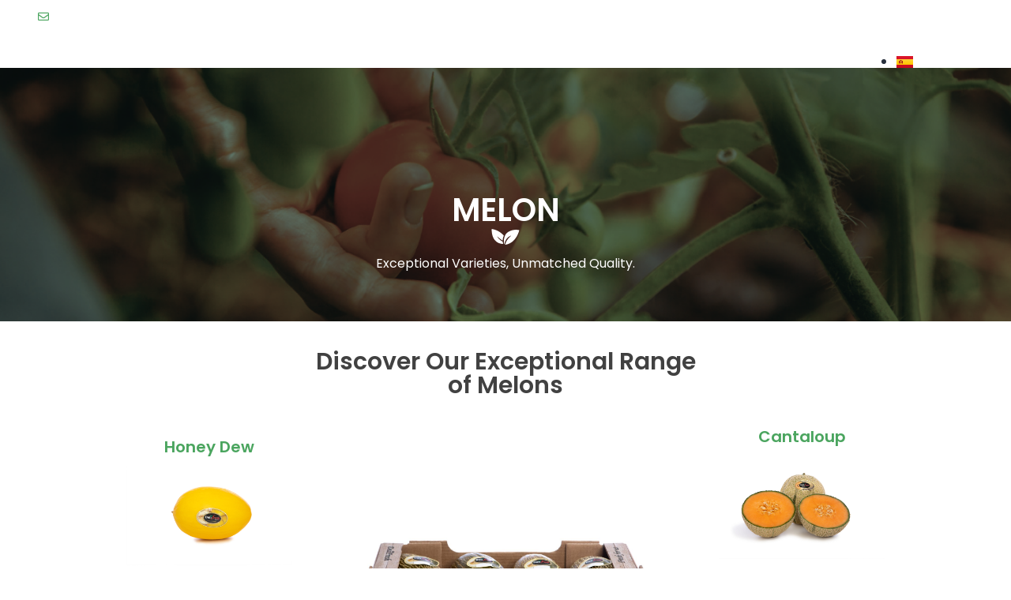

--- FILE ---
content_type: text/html; charset=UTF-8
request_url: https://delifresh.es/en/melon/
body_size: 103414
content:
<!DOCTYPE html>
<html lang="en-US">
<head>
	<meta charset="UTF-8">
	<meta name="viewport" content="width=device-width, initial-scale=1.0, viewport-fit=cover" />		<title>Melon &#8211; Delifresh</title>
<meta name='robots' content='max-image-preview:large' />
<link rel="alternate" href="https://delifresh.es/melones/" hreflang="es" />
<link rel="alternate" href="https://delifresh.es/en/melon/" hreflang="en" />
<link rel="alternate" href="https://delifresh.es/fr/melon/" hreflang="fr" />
<link rel="alternate" href="https://delifresh.es/de/melone/" hreflang="de" />
<link rel="alternate" type="application/rss+xml" title="Delifresh &raquo; Feed" href="https://delifresh.es/en/feed/" />
<link rel="alternate" type="application/rss+xml" title="Delifresh &raquo; Comments Feed" href="https://delifresh.es/en/comments/feed/" />
<link rel="alternate" title="oEmbed (JSON)" type="application/json+oembed" href="https://delifresh.es/wp-json/oembed/1.0/embed?url=https%3A%2F%2Fdelifresh.es%2Fen%2Fmelon%2F" />
<link rel="alternate" title="oEmbed (XML)" type="text/xml+oembed" href="https://delifresh.es/wp-json/oembed/1.0/embed?url=https%3A%2F%2Fdelifresh.es%2Fen%2Fmelon%2F&#038;format=xml" />
<style id='wp-img-auto-sizes-contain-inline-css'>
img:is([sizes=auto i],[sizes^="auto," i]){contain-intrinsic-size:3000px 1500px}
/*# sourceURL=wp-img-auto-sizes-contain-inline-css */
</style>
<style id='wp-emoji-styles-inline-css'>

	img.wp-smiley, img.emoji {
		display: inline !important;
		border: none !important;
		box-shadow: none !important;
		height: 1em !important;
		width: 1em !important;
		margin: 0 0.07em !important;
		vertical-align: -0.1em !important;
		background: none !important;
		padding: 0 !important;
	}
/*# sourceURL=wp-emoji-styles-inline-css */
</style>
<style id='classic-theme-styles-inline-css'>
/*! This file is auto-generated */
.wp-block-button__link{color:#fff;background-color:#32373c;border-radius:9999px;box-shadow:none;text-decoration:none;padding:calc(.667em + 2px) calc(1.333em + 2px);font-size:1.125em}.wp-block-file__button{background:#32373c;color:#fff;text-decoration:none}
/*# sourceURL=/wp-includes/css/classic-themes.min.css */
</style>
<link rel='stylesheet' id='twenty-twenty-one-custom-color-overrides-css' href='https://delifresh.es/wp-content/themes/twentytwentyone/assets/css/custom-color-overrides.css?ver=2.1' media='all' />
<link rel='stylesheet' id='woocommerce-layout-css' href='https://delifresh.es/wp-content/plugins/woocommerce/assets/css/woocommerce-layout.css?ver=9.0.2' media='all' />
<link rel='stylesheet' id='woocommerce-smallscreen-css' href='https://delifresh.es/wp-content/plugins/woocommerce/assets/css/woocommerce-smallscreen.css?ver=9.0.2' media='only screen and (max-width: 768px)' />
<link rel='stylesheet' id='woocommerce-general-css' href='//delifresh.es/wp-content/plugins/woocommerce/assets/css/twenty-twenty-one.css?ver=9.0.2' media='all' />
<style id='woocommerce-inline-inline-css'>
.woocommerce form .form-row .required { visibility: visible; }
/*# sourceURL=woocommerce-inline-inline-css */
</style>
<link rel='stylesheet' id='twenty-twenty-one-style-css' href='https://delifresh.es/wp-content/themes/twentytwentyone/style.css?ver=2.1' media='all' />
<link rel='stylesheet' id='twenty-twenty-one-print-style-css' href='https://delifresh.es/wp-content/themes/twentytwentyone/assets/css/print.css?ver=2.1' media='print' />
<link rel='stylesheet' id='elementor-icons-css' href='https://delifresh.es/wp-content/plugins/elementor/assets/lib/eicons/css/elementor-icons.min.css?ver=5.27.0' media='all' />
<link rel='stylesheet' id='elementor-frontend-css' href='https://delifresh.es/wp-content/plugins/elementor/assets/css/frontend-lite.min.css?ver=3.19.2' media='all' />
<link rel='stylesheet' id='swiper-css' href='https://delifresh.es/wp-content/plugins/elementor/assets/lib/swiper/v8/css/swiper.min.css?ver=8.4.5' media='all' />
<link rel='stylesheet' id='elementor-post-6-css' href='https://delifresh.es/wp-content/uploads/elementor/css/post-6.css?ver=1719936732' media='all' />
<link rel='stylesheet' id='elementor-pro-css' href='https://delifresh.es/wp-content/plugins/elementor-pro/assets/css/frontend-lite.min.css?ver=3.19.2' media='all' />
<link rel='stylesheet' id='she-header-style-css' href='https://delifresh.es/wp-content/plugins/sticky-header-effects-for-elementor/assets/css/she-header-style.css?ver=1.6.11' media='all' />
<link rel='stylesheet' id='elementor-global-css' href='https://delifresh.es/wp-content/uploads/elementor/css/global.css?ver=1719936733' media='all' />
<link rel='stylesheet' id='elementor-post-3345-css' href='https://delifresh.es/wp-content/uploads/elementor/css/post-3345.css?ver=1721836642' media='all' />
<link rel='stylesheet' id='elementor-post-2143-css' href='https://delifresh.es/wp-content/uploads/elementor/css/post-2143.css?ver=1719936988' media='all' />
<link rel='stylesheet' id='elementor-post-2150-css' href='https://delifresh.es/wp-content/uploads/elementor/css/post-2150.css?ver=1719936988' media='all' />
<link rel='stylesheet' id='google-fonts-1-css' href='https://fonts.googleapis.com/css?family=Poppins%3A100%2C100italic%2C200%2C200italic%2C300%2C300italic%2C400%2C400italic%2C500%2C500italic%2C600%2C600italic%2C700%2C700italic%2C800%2C800italic%2C900%2C900italic&#038;display=swap&#038;ver=6.9' media='all' />
<link rel='stylesheet' id='elementor-icons-shared-0-css' href='https://delifresh.es/wp-content/plugins/elementor/assets/lib/font-awesome/css/fontawesome.min.css?ver=5.15.3' media='all' />
<link rel='stylesheet' id='elementor-icons-fa-regular-css' href='https://delifresh.es/wp-content/plugins/elementor/assets/lib/font-awesome/css/regular.min.css?ver=5.15.3' media='all' />
<link rel='stylesheet' id='elementor-icons-fa-solid-css' href='https://delifresh.es/wp-content/plugins/elementor/assets/lib/font-awesome/css/solid.min.css?ver=5.15.3' media='all' />
<link rel="preconnect" href="https://fonts.gstatic.com/" crossorigin><script src="https://delifresh.es/wp-includes/js/jquery/jquery.min.js?ver=3.7.1" id="jquery-core-js"></script>
<script src="https://delifresh.es/wp-includes/js/jquery/jquery-migrate.min.js?ver=3.4.1" id="jquery-migrate-js"></script>
<script src="https://delifresh.es/wp-content/plugins/woocommerce/assets/js/jquery-blockui/jquery.blockUI.min.js?ver=2.7.0-wc.9.0.2" id="jquery-blockui-js" defer data-wp-strategy="defer"></script>
<script id="wc-add-to-cart-js-extra">
var wc_add_to_cart_params = {"ajax_url":"/wp-admin/admin-ajax.php","wc_ajax_url":"/en/?wc-ajax=%%endpoint%%","i18n_view_cart":"View cart","cart_url":"https://delifresh.es/en/cart/","is_cart":"","cart_redirect_after_add":"no"};
//# sourceURL=wc-add-to-cart-js-extra
</script>
<script src="https://delifresh.es/wp-content/plugins/woocommerce/assets/js/frontend/add-to-cart.min.js?ver=9.0.2" id="wc-add-to-cart-js" defer data-wp-strategy="defer"></script>
<script src="https://delifresh.es/wp-content/plugins/woocommerce/assets/js/js-cookie/js.cookie.min.js?ver=2.1.4-wc.9.0.2" id="js-cookie-js" defer data-wp-strategy="defer"></script>
<script id="woocommerce-js-extra">
var woocommerce_params = {"ajax_url":"/wp-admin/admin-ajax.php","wc_ajax_url":"/en/?wc-ajax=%%endpoint%%"};
//# sourceURL=woocommerce-js-extra
</script>
<script src="https://delifresh.es/wp-content/plugins/woocommerce/assets/js/frontend/woocommerce.min.js?ver=9.0.2" id="woocommerce-js" defer data-wp-strategy="defer"></script>
<script src="https://delifresh.es/wp-content/plugins/sticky-header-effects-for-elementor/assets/js/she-header.js?ver=1.6.11" id="she-header-js"></script>
<link rel="https://api.w.org/" href="https://delifresh.es/wp-json/" /><link rel="alternate" title="JSON" type="application/json" href="https://delifresh.es/wp-json/wp/v2/pages/3345" /><link rel="EditURI" type="application/rsd+xml" title="RSD" href="https://delifresh.es/xmlrpc.php?rsd" />
<meta name="generator" content="WordPress 6.9" />
<meta name="generator" content="WooCommerce 9.0.2" />
<link rel="canonical" href="https://delifresh.es/en/melon/" />
<link rel='shortlink' href='https://delifresh.es/?p=3345' />
<!-- start Simple Custom CSS and JS -->
<style>
/* Añade aquí tu código CSS.

Por ejemplo:
.ejemplo {
    color: red;
}

Para mejorar tu conocimiento sobre CSS, echa un vistazo a https://www.w3schools.com/css/css_syntax.asp

Fin del comentario */ 

/* Cards Productos */
.elementor-products-grid ul.products.elementor-grid li.product {
	width:100% !important
}
.button.product_type_simple {
	display:none
}

@media (max-width: 767px) {
		ul.products {
		max-width:400px
	}
}

.woocommerce.columns-4 {
	text-align:-webkit-center
}

body{
   overflow-x: hidden;
}

.elementor-item-active {
	color: var(--e-global-color-primary) !important
}

.menu-item a:hover{
	color: var(--e-global-color-accent) !important
}</style>
<!-- end Simple Custom CSS and JS -->
	<noscript><style>.woocommerce-product-gallery{ opacity: 1 !important; }</style></noscript>
	<meta name="generator" content="Elementor 3.19.2; features: e_optimized_assets_loading, e_optimized_css_loading, additional_custom_breakpoints, block_editor_assets_optimize, e_image_loading_optimization; settings: css_print_method-external, google_font-enabled, font_display-swap">
<link rel="icon" href="https://delifresh.es/wp-content/uploads/2024/01/cropped-image026-32x32.png" sizes="32x32" />
<link rel="icon" href="https://delifresh.es/wp-content/uploads/2024/01/cropped-image026-192x192.png" sizes="192x192" />
<link rel="apple-touch-icon" href="https://delifresh.es/wp-content/uploads/2024/01/cropped-image026-180x180.png" />
<meta name="msapplication-TileImage" content="https://delifresh.es/wp-content/uploads/2024/01/cropped-image026-270x270.png" />
<style id='wp-block-archives-inline-css'>
.wp-block-archives{box-sizing:border-box}.wp-block-archives-dropdown label{display:block}
/*# sourceURL=https://delifresh.es/wp-includes/blocks/archives/style.min.css */
</style>
<style id='wp-block-categories-inline-css'>
.wp-block-categories{box-sizing:border-box}.wp-block-categories.alignleft{margin-right:2em}.wp-block-categories.alignright{margin-left:2em}.wp-block-categories.wp-block-categories-dropdown.aligncenter{text-align:center}.wp-block-categories .wp-block-categories__label{display:block;width:100%}
/*# sourceURL=https://delifresh.es/wp-includes/blocks/categories/style.min.css */
</style>
<style id='wp-block-heading-inline-css'>
h1:where(.wp-block-heading).has-background,h2:where(.wp-block-heading).has-background,h3:where(.wp-block-heading).has-background,h4:where(.wp-block-heading).has-background,h5:where(.wp-block-heading).has-background,h6:where(.wp-block-heading).has-background{padding:1.25em 2.375em}h1.has-text-align-left[style*=writing-mode]:where([style*=vertical-lr]),h1.has-text-align-right[style*=writing-mode]:where([style*=vertical-rl]),h2.has-text-align-left[style*=writing-mode]:where([style*=vertical-lr]),h2.has-text-align-right[style*=writing-mode]:where([style*=vertical-rl]),h3.has-text-align-left[style*=writing-mode]:where([style*=vertical-lr]),h3.has-text-align-right[style*=writing-mode]:where([style*=vertical-rl]),h4.has-text-align-left[style*=writing-mode]:where([style*=vertical-lr]),h4.has-text-align-right[style*=writing-mode]:where([style*=vertical-rl]),h5.has-text-align-left[style*=writing-mode]:where([style*=vertical-lr]),h5.has-text-align-right[style*=writing-mode]:where([style*=vertical-rl]),h6.has-text-align-left[style*=writing-mode]:where([style*=vertical-lr]),h6.has-text-align-right[style*=writing-mode]:where([style*=vertical-rl]){rotate:180deg}
/*# sourceURL=https://delifresh.es/wp-includes/blocks/heading/style.min.css */
</style>
<style id='wp-block-latest-comments-inline-css'>
ol.wp-block-latest-comments{box-sizing:border-box;margin-left:0}:where(.wp-block-latest-comments:not([style*=line-height] .wp-block-latest-comments__comment)){line-height:1.1}:where(.wp-block-latest-comments:not([style*=line-height] .wp-block-latest-comments__comment-excerpt p)){line-height:1.8}.has-dates :where(.wp-block-latest-comments:not([style*=line-height])),.has-excerpts :where(.wp-block-latest-comments:not([style*=line-height])){line-height:1.5}.wp-block-latest-comments .wp-block-latest-comments{padding-left:0}.wp-block-latest-comments__comment{list-style:none;margin-bottom:1em}.has-avatars .wp-block-latest-comments__comment{list-style:none;min-height:2.25em}.has-avatars .wp-block-latest-comments__comment .wp-block-latest-comments__comment-excerpt,.has-avatars .wp-block-latest-comments__comment .wp-block-latest-comments__comment-meta{margin-left:3.25em}.wp-block-latest-comments__comment-excerpt p{font-size:.875em;margin:.36em 0 1.4em}.wp-block-latest-comments__comment-date{display:block;font-size:.75em}.wp-block-latest-comments .avatar,.wp-block-latest-comments__comment-avatar{border-radius:1.5em;display:block;float:left;height:2.5em;margin-right:.75em;width:2.5em}.wp-block-latest-comments[class*=-font-size] a,.wp-block-latest-comments[style*=font-size] a{font-size:inherit}
/*# sourceURL=https://delifresh.es/wp-includes/blocks/latest-comments/style.min.css */
</style>
<style id='wp-block-latest-posts-inline-css'>
.wp-block-latest-posts{box-sizing:border-box}.wp-block-latest-posts.alignleft{margin-right:2em}.wp-block-latest-posts.alignright{margin-left:2em}.wp-block-latest-posts.wp-block-latest-posts__list{list-style:none}.wp-block-latest-posts.wp-block-latest-posts__list li{clear:both;overflow-wrap:break-word}.wp-block-latest-posts.is-grid{display:flex;flex-wrap:wrap}.wp-block-latest-posts.is-grid li{margin:0 1.25em 1.25em 0;width:100%}@media (min-width:600px){.wp-block-latest-posts.columns-2 li{width:calc(50% - .625em)}.wp-block-latest-posts.columns-2 li:nth-child(2n){margin-right:0}.wp-block-latest-posts.columns-3 li{width:calc(33.33333% - .83333em)}.wp-block-latest-posts.columns-3 li:nth-child(3n){margin-right:0}.wp-block-latest-posts.columns-4 li{width:calc(25% - .9375em)}.wp-block-latest-posts.columns-4 li:nth-child(4n){margin-right:0}.wp-block-latest-posts.columns-5 li{width:calc(20% - 1em)}.wp-block-latest-posts.columns-5 li:nth-child(5n){margin-right:0}.wp-block-latest-posts.columns-6 li{width:calc(16.66667% - 1.04167em)}.wp-block-latest-posts.columns-6 li:nth-child(6n){margin-right:0}}:root :where(.wp-block-latest-posts.is-grid){padding:0}:root :where(.wp-block-latest-posts.wp-block-latest-posts__list){padding-left:0}.wp-block-latest-posts__post-author,.wp-block-latest-posts__post-date{display:block;font-size:.8125em}.wp-block-latest-posts__post-excerpt,.wp-block-latest-posts__post-full-content{margin-bottom:1em;margin-top:.5em}.wp-block-latest-posts__featured-image a{display:inline-block}.wp-block-latest-posts__featured-image img{height:auto;max-width:100%;width:auto}.wp-block-latest-posts__featured-image.alignleft{float:left;margin-right:1em}.wp-block-latest-posts__featured-image.alignright{float:right;margin-left:1em}.wp-block-latest-posts__featured-image.aligncenter{margin-bottom:1em;text-align:center}
/*# sourceURL=https://delifresh.es/wp-includes/blocks/latest-posts/style.min.css */
</style>
<style id='wp-block-search-inline-css'>
.wp-block-search__button{margin-left:10px;word-break:normal}.wp-block-search__button.has-icon{line-height:0}.wp-block-search__button svg{height:1.25em;min-height:24px;min-width:24px;width:1.25em;fill:currentColor;vertical-align:text-bottom}:where(.wp-block-search__button){border:1px solid #ccc;padding:6px 10px}.wp-block-search__inside-wrapper{display:flex;flex:auto;flex-wrap:nowrap;max-width:100%}.wp-block-search__label{width:100%}.wp-block-search.wp-block-search__button-only .wp-block-search__button{box-sizing:border-box;display:flex;flex-shrink:0;justify-content:center;margin-left:0;max-width:100%}.wp-block-search.wp-block-search__button-only .wp-block-search__inside-wrapper{min-width:0!important;transition-property:width}.wp-block-search.wp-block-search__button-only .wp-block-search__input{flex-basis:100%;transition-duration:.3s}.wp-block-search.wp-block-search__button-only.wp-block-search__searchfield-hidden,.wp-block-search.wp-block-search__button-only.wp-block-search__searchfield-hidden .wp-block-search__inside-wrapper{overflow:hidden}.wp-block-search.wp-block-search__button-only.wp-block-search__searchfield-hidden .wp-block-search__input{border-left-width:0!important;border-right-width:0!important;flex-basis:0;flex-grow:0;margin:0;min-width:0!important;padding-left:0!important;padding-right:0!important;width:0!important}:where(.wp-block-search__input){appearance:none;border:1px solid #949494;flex-grow:1;font-family:inherit;font-size:inherit;font-style:inherit;font-weight:inherit;letter-spacing:inherit;line-height:inherit;margin-left:0;margin-right:0;min-width:3rem;padding:8px;text-decoration:unset!important;text-transform:inherit}:where(.wp-block-search__button-inside .wp-block-search__inside-wrapper){background-color:#fff;border:1px solid #949494;box-sizing:border-box;padding:4px}:where(.wp-block-search__button-inside .wp-block-search__inside-wrapper) .wp-block-search__input{border:none;border-radius:0;padding:0 4px}:where(.wp-block-search__button-inside .wp-block-search__inside-wrapper) .wp-block-search__input:focus{outline:none}:where(.wp-block-search__button-inside .wp-block-search__inside-wrapper) :where(.wp-block-search__button){padding:4px 8px}.wp-block-search.aligncenter .wp-block-search__inside-wrapper{margin:auto}.wp-block[data-align=right] .wp-block-search.wp-block-search__button-only .wp-block-search__inside-wrapper{float:right}
/*# sourceURL=https://delifresh.es/wp-includes/blocks/search/style.min.css */
</style>
<style id='wp-block-search-theme-inline-css'>
.wp-block-search .wp-block-search__label{font-weight:700}.wp-block-search__button{border:1px solid #ccc;padding:.375em .625em}
/*# sourceURL=https://delifresh.es/wp-includes/blocks/search/theme.min.css */
</style>
<style id='wp-block-group-inline-css'>
.wp-block-group{box-sizing:border-box}:where(.wp-block-group.wp-block-group-is-layout-constrained){position:relative}
/*# sourceURL=https://delifresh.es/wp-includes/blocks/group/style.min.css */
</style>
<style id='wp-block-group-theme-inline-css'>
:where(.wp-block-group.has-background){padding:1.25em 2.375em}
/*# sourceURL=https://delifresh.es/wp-includes/blocks/group/theme.min.css */
</style>
</head>
<body class="wp-singular page-template page-template-elementor_header_footer page page-id-3345 wp-custom-logo wp-embed-responsive wp-theme-twentytwentyone theme-twentytwentyone woocommerce-no-js is-light-theme no-js singular elementor-default elementor-template-full-width elementor-kit-6 elementor-page elementor-page-3345">
		<div data-elementor-type="header" data-elementor-id="2143" class="elementor elementor-2143 elementor-location-header" data-elementor-post-type="elementor_library">
			<div class="elementor-element elementor-element-5b43a90 e-con-full elementor-hidden-mobile e-flex e-con e-parent" data-id="5b43a90" data-element_type="container" data-settings="{&quot;content_width&quot;:&quot;full&quot;,&quot;sticky&quot;:&quot;top&quot;,&quot;sticky_effects_offset&quot;:130,&quot;sticky_effects_offset_tablet&quot;:150,&quot;background_background&quot;:&quot;classic&quot;,&quot;sticky_on&quot;:[&quot;desktop&quot;,&quot;tablet&quot;,&quot;mobile&quot;],&quot;sticky_offset&quot;:0}" data-core-v316-plus="true">
		<div class="elementor-element elementor-element-7871d04 elementor-hidden-mobile e-flex e-con-boxed e-con e-child" data-id="7871d04" data-element_type="container" id="pre-header" data-settings="{&quot;content_width&quot;:&quot;boxed&quot;}">
					<div class="e-con-inner">
				<div class="elementor-element elementor-element-f529cea elementor-widget elementor-widget-button" data-id="f529cea" data-element_type="widget" data-widget_type="button.default">
				<div class="elementor-widget-container">
					<div class="elementor-button-wrapper">
			<a class="elementor-button elementor-button-link elementor-size-sm" href="mailto:admin@delifresh.es" id="email-header-button">
						<span class="elementor-button-content-wrapper">
						<span class="elementor-button-icon elementor-align-icon-left">
				<i aria-hidden="true" class="far fa-envelope"></i>			</span>
						<span class="elementor-button-text">admin@delifresh.es</span>
		</span>
					</a>
		</div>
				</div>
				</div>
		<div class="elementor-element elementor-element-22c4748 e-con-full e-flex e-con e-child" data-id="22c4748" data-element_type="container" data-settings="{&quot;content_width&quot;:&quot;full&quot;}">
				</div>
					</div>
				</div>
		<div class="elementor-element elementor-element-8d7c00e e-flex e-con-boxed e-con e-child" data-id="8d7c00e" data-element_type="container" data-settings="{&quot;content_width&quot;:&quot;boxed&quot;}">
					<div class="e-con-inner">
		<div class="elementor-element elementor-element-fc5be33 e-con-full e-flex e-con e-child" data-id="fc5be33" data-element_type="container" data-settings="{&quot;content_width&quot;:&quot;full&quot;}">
				<div class="elementor-element elementor-element-d659550 elementor-widget elementor-widget-theme-site-logo elementor-widget-image" data-id="d659550" data-element_type="widget" data-widget_type="theme-site-logo.default">
				<div class="elementor-widget-container">
			<style>/*! elementor - v3.19.0 - 07-02-2024 */
.elementor-widget-image{text-align:center}.elementor-widget-image a{display:inline-block}.elementor-widget-image a img[src$=".svg"]{width:48px}.elementor-widget-image img{vertical-align:middle;display:inline-block}</style>						<a href="https://delifresh.es/en/inicio/">
			<img width="197" height="67" src="https://delifresh.es/wp-content/uploads/2023/10/delifresh-logo.png" class="attachment-full size-full wp-image-33" alt="delifresh logo" style="width:100%;height:34.01%;max-width:197px" />				</a>
									</div>
				</div>
				</div>
		<div class="elementor-element elementor-element-15448d1 e-con-full e-flex e-con e-child" data-id="15448d1" data-element_type="container" data-settings="{&quot;content_width&quot;:&quot;full&quot;}">
				<div class="elementor-element elementor-element-31b2129 nav-menu elementor-nav-menu--dropdown-none elementor-nav-menu__align-start elementor-widget elementor-widget-nav-menu" data-id="31b2129" data-element_type="widget" data-settings="{&quot;layout&quot;:&quot;horizontal&quot;,&quot;submenu_icon&quot;:{&quot;value&quot;:&quot;&lt;i class=\&quot;fas fa-caret-down\&quot;&gt;&lt;\/i&gt;&quot;,&quot;library&quot;:&quot;fa-solid&quot;}}" data-widget_type="nav-menu.default">
				<div class="elementor-widget-container">
			<link rel="stylesheet" href="https://delifresh.es/wp-content/plugins/elementor-pro/assets/css/widget-nav-menu.min.css">			<nav class="elementor-nav-menu--main elementor-nav-menu__container elementor-nav-menu--layout-horizontal e--pointer-none">
				<ul id="menu-1-31b2129" class="elementor-nav-menu"><li class="menu-item menu-item-type-post_type menu-item-object-page menu-item-home menu-item-2250"><a href="https://delifresh.es/en/inicio/" class="elementor-item">Home</a></li>
<li class="menu-item menu-item-type-post_type menu-item-object-page menu-item-2269"><a href="https://delifresh.es/en/who-we-are/" class="elementor-item">Who we are</a></li>
<li class="menu-item menu-item-type-post_type menu-item-object-page current-menu-ancestor current-menu-parent current_page_parent current_page_ancestor menu-item-has-children menu-item-2270"><a href="https://delifresh.es/en/products/" class="elementor-item">Products</a><button class="sub-menu-toggle" aria-expanded="false" onClick="twentytwentyoneExpandSubMenu(this)"><span class="icon-plus"><svg class="svg-icon" width="18" height="18" aria-hidden="true" role="img" focusable="false" viewBox="0 0 24 24" fill="none" xmlns="http://www.w3.org/2000/svg"><path fill-rule="evenodd" clip-rule="evenodd" d="M18 11.2h-5.2V6h-1.6v5.2H6v1.6h5.2V18h1.6v-5.2H18z" fill="currentColor"/></svg></span><span class="icon-minus"><svg class="svg-icon" width="18" height="18" aria-hidden="true" role="img" focusable="false" viewBox="0 0 24 24" fill="none" xmlns="http://www.w3.org/2000/svg"><path fill-rule="evenodd" clip-rule="evenodd" d="M6 11h12v2H6z" fill="currentColor"/></svg></span><span class="screen-reader-text">Open menu</span></button>
<ul class="sub-menu elementor-nav-menu--dropdown">
	<li class="menu-item menu-item-type-custom menu-item-object-custom menu-item-2284"><a href="https://delifresh.es/en/producto/eggplant/" class="elementor-sub-item">Eggplant</a></li>
	<li class="menu-item menu-item-type-custom menu-item-object-custom menu-item-2283"><a href="https://delifresh.es/en/producto/courgette/" class="elementor-sub-item">Courgette</a></li>
	<li class="menu-item menu-item-type-post_type menu-item-object-page menu-item-2282"><a href="https://delifresh.es/en/cucumbers/" class="elementor-sub-item">Cucumbers</a></li>
	<li class="menu-item menu-item-type-post_type menu-item-object-page menu-item-2281"><a href="https://delifresh.es/en/capsicum/" class="elementor-sub-item">Capsicums</a></li>
	<li class="menu-item menu-item-type-post_type menu-item-object-page menu-item-2280"><a href="https://delifresh.es/en/tomatoes/" class="elementor-sub-item">Tomatoes</a></li>
	<li class="menu-item menu-item-type-post_type menu-item-object-page current-menu-item page_item page-item-3345 current_page_item menu-item-3383"><a href="https://delifresh.es/en/melon/" aria-current="page" class="elementor-sub-item elementor-item-active">Melon</a></li>
	<li class="menu-item menu-item-type-post_type menu-item-object-page menu-item-3382"><a href="https://delifresh.es/en/watermelon/" class="elementor-sub-item">Watermelon</a></li>
</ul>
</li>
<li class="menu-item menu-item-type-post_type menu-item-object-page menu-item-2279"><a href="https://delifresh.es/en/organic/" class="elementor-item">Organic</a></li>
<li class="menu-item menu-item-type-post_type menu-item-object-page menu-item-2278"><a href="https://delifresh.es/en/packaging/" class="elementor-item">Packaging</a></li>
<li class="menu-item menu-item-type-post_type menu-item-object-page menu-item-2277"><a href="https://delifresh.es/en/commitment-and-quality/" class="elementor-item">Commitment and Quality</a></li>
<li class="menu-item menu-item-type-post_type menu-item-object-page menu-item-2273"><a href="https://delifresh.es/en/crs/" class="elementor-item">CSR</a></li>
<li class="menu-item menu-item-type-post_type menu-item-object-page menu-item-2271"><a href="https://delifresh.es/en/contact/" class="elementor-item">Contact</a></li>
</ul>			</nav>
						<nav class="elementor-nav-menu--dropdown elementor-nav-menu__container" aria-hidden="true">
				<ul id="menu-2-31b2129" class="elementor-nav-menu"><li class="menu-item menu-item-type-post_type menu-item-object-page menu-item-home menu-item-2250"><a href="https://delifresh.es/en/inicio/" class="elementor-item" tabindex="-1">Home</a></li>
<li class="menu-item menu-item-type-post_type menu-item-object-page menu-item-2269"><a href="https://delifresh.es/en/who-we-are/" class="elementor-item" tabindex="-1">Who we are</a></li>
<li class="menu-item menu-item-type-post_type menu-item-object-page current-menu-ancestor current-menu-parent current_page_parent current_page_ancestor menu-item-has-children menu-item-2270"><a href="https://delifresh.es/en/products/" class="elementor-item" tabindex="-1">Products</a><button class="sub-menu-toggle" aria-expanded="false" onClick="twentytwentyoneExpandSubMenu(this)"><span class="icon-plus"><svg class="svg-icon" width="18" height="18" aria-hidden="true" role="img" focusable="false" viewBox="0 0 24 24" fill="none" xmlns="http://www.w3.org/2000/svg"><path fill-rule="evenodd" clip-rule="evenodd" d="M18 11.2h-5.2V6h-1.6v5.2H6v1.6h5.2V18h1.6v-5.2H18z" fill="currentColor"/></svg></span><span class="icon-minus"><svg class="svg-icon" width="18" height="18" aria-hidden="true" role="img" focusable="false" viewBox="0 0 24 24" fill="none" xmlns="http://www.w3.org/2000/svg"><path fill-rule="evenodd" clip-rule="evenodd" d="M6 11h12v2H6z" fill="currentColor"/></svg></span><span class="screen-reader-text">Open menu</span></button>
<ul class="sub-menu elementor-nav-menu--dropdown">
	<li class="menu-item menu-item-type-custom menu-item-object-custom menu-item-2284"><a href="https://delifresh.es/en/producto/eggplant/" class="elementor-sub-item" tabindex="-1">Eggplant</a></li>
	<li class="menu-item menu-item-type-custom menu-item-object-custom menu-item-2283"><a href="https://delifresh.es/en/producto/courgette/" class="elementor-sub-item" tabindex="-1">Courgette</a></li>
	<li class="menu-item menu-item-type-post_type menu-item-object-page menu-item-2282"><a href="https://delifresh.es/en/cucumbers/" class="elementor-sub-item" tabindex="-1">Cucumbers</a></li>
	<li class="menu-item menu-item-type-post_type menu-item-object-page menu-item-2281"><a href="https://delifresh.es/en/capsicum/" class="elementor-sub-item" tabindex="-1">Capsicums</a></li>
	<li class="menu-item menu-item-type-post_type menu-item-object-page menu-item-2280"><a href="https://delifresh.es/en/tomatoes/" class="elementor-sub-item" tabindex="-1">Tomatoes</a></li>
	<li class="menu-item menu-item-type-post_type menu-item-object-page current-menu-item page_item page-item-3345 current_page_item menu-item-3383"><a href="https://delifresh.es/en/melon/" aria-current="page" class="elementor-sub-item elementor-item-active" tabindex="-1">Melon</a></li>
	<li class="menu-item menu-item-type-post_type menu-item-object-page menu-item-3382"><a href="https://delifresh.es/en/watermelon/" class="elementor-sub-item" tabindex="-1">Watermelon</a></li>
</ul>
</li>
<li class="menu-item menu-item-type-post_type menu-item-object-page menu-item-2279"><a href="https://delifresh.es/en/organic/" class="elementor-item" tabindex="-1">Organic</a></li>
<li class="menu-item menu-item-type-post_type menu-item-object-page menu-item-2278"><a href="https://delifresh.es/en/packaging/" class="elementor-item" tabindex="-1">Packaging</a></li>
<li class="menu-item menu-item-type-post_type menu-item-object-page menu-item-2277"><a href="https://delifresh.es/en/commitment-and-quality/" class="elementor-item" tabindex="-1">Commitment and Quality</a></li>
<li class="menu-item menu-item-type-post_type menu-item-object-page menu-item-2273"><a href="https://delifresh.es/en/crs/" class="elementor-item" tabindex="-1">CSR</a></li>
<li class="menu-item menu-item-type-post_type menu-item-object-page menu-item-2271"><a href="https://delifresh.es/en/contact/" class="elementor-item" tabindex="-1">Contact</a></li>
</ul>			</nav>
				</div>
				</div>
				</div>
		<div class="elementor-element elementor-element-72430ed e-con-full e-flex e-con e-child" data-id="72430ed" data-element_type="container" data-settings="{&quot;content_width&quot;:&quot;full&quot;}">
				<div class="elementor-element elementor-element-12b5b81 cpel-switcher--layout-horizontal cpel-switcher--aspect-ratio-43 elementor-widget elementor-widget-polylang-language-switcher" data-id="12b5b81" data-element_type="widget" data-widget_type="polylang-language-switcher.default">
				<div class="elementor-widget-container">
			<nav class="cpel-switcher__nav"><ul class="cpel-switcher__list"><li class="cpel-switcher__lang"><a lang="es-ES" hreflang="es-ES" href="https://delifresh.es/melones/"><span class="cpel-switcher__flag cpel-switcher__flag--es"><img src="data:image/svg+xml;utf8,%3Csvg width='21' height='15' xmlns='http://www.w3.org/2000/svg'%3E%3Cdefs%3E%3ClinearGradient x1='50%' y1='0%' x2='50%' y2='100%' id='a'%3E%3Cstop stop-color='%23FFF' offset='0%'/%3E%3Cstop stop-color='%23F0F0F0' offset='100%'/%3E%3C/linearGradient%3E%3ClinearGradient x1='50%' y1='0%' x2='50%' y2='100%' id='b'%3E%3Cstop stop-color='%23DD172C' offset='0%'/%3E%3Cstop stop-color='%23C60B1F' offset='100%'/%3E%3C/linearGradient%3E%3ClinearGradient x1='50%' y1='0%' x2='50%' y2='100%' id='c'%3E%3Cstop stop-color='%23FFD133' offset='0%'/%3E%3Cstop stop-color='%23FFC500' offset='100%'/%3E%3C/linearGradient%3E%3C/defs%3E%3Cg fill='none' fill-rule='evenodd'%3E%3Cpath fill='url(%23a)' d='M0 0h21v15H0z'/%3E%3Cpath fill='url(%23b)' d='M0 0h21v4H0zm0 11h21v4H0z'/%3E%3Cpath fill='url(%23c)' d='M0 4h21v7H0z'/%3E%3Cpath fill='%23FFEDB1' d='M5.5 7h1v.5h-1z'/%3E%3Cpath d='M4.915 8.46c.025.295.291.54.585.54s.56-.246.585-.54L6.207 7H4.793l.122 1.46zm-.624-1.465a.456.456 0 01.465-.495h1.488a.45.45 0 01.465.495l-.126 1.506A1.104 1.104 0 015.5 9.5a1.104 1.104 0 01-1.083-.999L4.29 6.995z' fill='%23A41517' fill-rule='nonzero'/%3E%3Cpath fill='%23A41517' d='M4.5 7.5h2V8H6l-.5 1L5 8h-.5zM3 6h1v3.5H3zm4 0h1v3.5H7zm-2.5-.5c0-.276.214-.5.505-.5h.99c.279 0 .505.232.505.5v.248A.248.248 0 016.255 6h-1.51a.245.245 0 01-.245-.252V5.5z'/%3E%3C/g%3E%3C/svg%3E" alt="Español" /></span></a></li><li class="cpel-switcher__lang cpel-switcher__lang--active"><a lang="en-US" hreflang="en-US" href="https://delifresh.es/en/melon/"><span class="cpel-switcher__flag cpel-switcher__flag--us"><img src="data:image/svg+xml;utf8,%3Csvg width='21' height='15' xmlns='http://www.w3.org/2000/svg'%3E%3Cdefs%3E%3ClinearGradient x1='50%' y1='0%' x2='50%' y2='100%' id='a'%3E%3Cstop stop-color='%23FFF' offset='0%'/%3E%3Cstop stop-color='%23F0F0F0' offset='100%'/%3E%3C/linearGradient%3E%3ClinearGradient x1='50%' y1='0%' x2='50%' y2='100%' id='b'%3E%3Cstop stop-color='%23D02F44' offset='0%'/%3E%3Cstop stop-color='%23B12537' offset='100%'/%3E%3C/linearGradient%3E%3ClinearGradient x1='50%' y1='0%' x2='50%' y2='100%' id='c'%3E%3Cstop stop-color='%2346467F' offset='0%'/%3E%3Cstop stop-color='%233C3C6D' offset='100%'/%3E%3C/linearGradient%3E%3C/defs%3E%3Cg fill='none' fill-rule='evenodd'%3E%3Cpath fill='url(%23a)' d='M0 0h21v15H0z'/%3E%3Cpath d='M0 0h21v1H0V0zm0 2h21v1H0V2zm0 2h21v1H0V4zm0 2h21v1H0V6zm0 2h21v1H0V8zm0 2h21v1H0v-1zm0 2h21v1H0v-1zm0 2h21v1H0v-1z' fill='url(%23b)'/%3E%3Cpath fill='url(%23c)' d='M0 0h9v7H0z'/%3E%3Cpath d='M1.5 2a.5.5 0 110-1 .5.5 0 010 1zm2 0a.5.5 0 110-1 .5.5 0 010 1zm2 0a.5.5 0 110-1 .5.5 0 010 1zm2 0a.5.5 0 110-1 .5.5 0 010 1zm-5 1a.5.5 0 110-1 .5.5 0 010 1zm2 0a.5.5 0 110-1 .5.5 0 010 1zm2 0a.5.5 0 110-1 .5.5 0 010 1zm1 1a.5.5 0 110-1 .5.5 0 010 1zm-2 0a.5.5 0 110-1 .5.5 0 010 1zm-2 0a.5.5 0 110-1 .5.5 0 010 1zm-2 0a.5.5 0 110-1 .5.5 0 010 1zm1 1a.5.5 0 110-1 .5.5 0 010 1zm2 0a.5.5 0 110-1 .5.5 0 010 1zm2 0a.5.5 0 110-1 .5.5 0 010 1zm1 1a.5.5 0 110-1 .5.5 0 010 1zm-2 0a.5.5 0 110-1 .5.5 0 010 1zm-2 0a.5.5 0 110-1 .5.5 0 010 1zm-2 0a.5.5 0 110-1 .5.5 0 010 1z' fill='url(%23a)'/%3E%3C/g%3E%3C/svg%3E" alt="English" /></span></a></li><li class="cpel-switcher__lang"><a lang="fr-FR" hreflang="fr-FR" href="https://delifresh.es/fr/melon/"><span class="cpel-switcher__flag cpel-switcher__flag--fr"><img src="data:image/svg+xml;utf8,%3Csvg width='21' height='15' xmlns='http://www.w3.org/2000/svg'%3E%3Cdefs%3E%3ClinearGradient x1='50%' y1='0%' x2='50%' y2='100%' id='a'%3E%3Cstop stop-color='%23FFF' offset='0%'/%3E%3Cstop stop-color='%23F0F0F0' offset='100%'/%3E%3C/linearGradient%3E%3ClinearGradient x1='50%' y1='0%' x2='50%' y2='100%' id='b'%3E%3Cstop stop-color='%23F44653' offset='0%'/%3E%3Cstop stop-color='%23EE2A39' offset='100%'/%3E%3C/linearGradient%3E%3ClinearGradient x1='50%' y1='0%' x2='50%' y2='100%' id='c'%3E%3Cstop stop-color='%231035BB' offset='0%'/%3E%3Cstop stop-color='%23042396' offset='100%'/%3E%3C/linearGradient%3E%3C/defs%3E%3Cg fill='none' fill-rule='evenodd'%3E%3Cpath fill='url(%23a)' d='M0 0h21v15H0z'/%3E%3Cpath fill='url(%23b)' d='M10 0h11v15H10z'/%3E%3Cpath fill='url(%23c)' d='M0 0h7v15H0z'/%3E%3Cpath fill='url(%23a)' d='M7 0h7v15H7z'/%3E%3C/g%3E%3C/svg%3E" alt="Français" /></span></a></li><li class="cpel-switcher__lang"><a lang="de-DE" hreflang="de-DE" href="https://delifresh.es/de/melone/"><span class="cpel-switcher__flag cpel-switcher__flag--de"><img src="data:image/svg+xml;utf8,%3Csvg width='21' height='15' xmlns='http://www.w3.org/2000/svg'%3E%3Cdefs%3E%3ClinearGradient x1='50%' y1='0%' x2='50%' y2='100%' id='a'%3E%3Cstop stop-color='%23FFF' offset='0%'/%3E%3Cstop stop-color='%23F0F0F0' offset='100%'/%3E%3C/linearGradient%3E%3ClinearGradient x1='50%' y1='0%' x2='50%' y2='100%' id='b'%3E%3Cstop stop-color='%23262626' offset='0%'/%3E%3Cstop stop-color='%230D0D0D' offset='100%'/%3E%3C/linearGradient%3E%3ClinearGradient x1='50%' y1='0%' x2='50%' y2='100%' id='c'%3E%3Cstop stop-color='%23F01515' offset='0%'/%3E%3Cstop stop-color='%23DE0000' offset='100%'/%3E%3C/linearGradient%3E%3ClinearGradient x1='50%' y1='0%' x2='50%' y2='100%' id='d'%3E%3Cstop stop-color='%23FFD521' offset='0%'/%3E%3Cstop stop-color='%23FFCF00' offset='100%'/%3E%3C/linearGradient%3E%3C/defs%3E%3Cg fill='none' fill-rule='evenodd'%3E%3Cpath fill='url(%23a)' d='M0 0h21v15H0z'/%3E%3Cpath fill='url(%23b)' d='M0 0h21v5H0z'/%3E%3Cpath fill='url(%23c)' d='M0 5h21v5H0z'/%3E%3Cpath fill='url(%23d)' d='M0 10h21v5H0z'/%3E%3C/g%3E%3C/svg%3E" alt="Deutsch" /></span></a></li></ul></nav>		</div>
				</div>
				</div>
					</div>
				</div>
				</div>
		<div class="elementor-element elementor-element-542fc353 e-con-full elementor-hidden-desktop elementor-hidden-tablet e-flex e-con e-parent" data-id="542fc353" data-element_type="container" data-settings="{&quot;content_width&quot;:&quot;full&quot;,&quot;sticky&quot;:&quot;top&quot;,&quot;sticky_effects_offset&quot;:130,&quot;sticky_effects_offset_tablet&quot;:150,&quot;sticky_on&quot;:[&quot;desktop&quot;,&quot;tablet&quot;,&quot;mobile&quot;],&quot;sticky_offset&quot;:0}" data-core-v316-plus="true">
		<div class="elementor-element elementor-element-24f1373a e-flex e-con-boxed e-con e-child" data-id="24f1373a" data-element_type="container" data-settings="{&quot;content_width&quot;:&quot;boxed&quot;}">
					<div class="e-con-inner">
		<div class="elementor-element elementor-element-5cc33764 e-con-full e-flex e-con e-child" data-id="5cc33764" data-element_type="container" data-settings="{&quot;content_width&quot;:&quot;full&quot;}">
				<div class="elementor-element elementor-element-1a10d17c elementor-widget-mobile__width-initial elementor-widget elementor-widget-theme-site-logo elementor-widget-image" data-id="1a10d17c" data-element_type="widget" data-widget_type="theme-site-logo.default">
				<div class="elementor-widget-container">
									<a href="https://delifresh.es/en/inicio/">
			<img width="197" height="67" src="https://delifresh.es/wp-content/uploads/2023/10/delifresh-logo.png" class="attachment-full size-full wp-image-33" alt="delifresh logo" style="width:100%;height:34.01%;max-width:197px" />				</a>
									</div>
				</div>
				</div>
		<div class="elementor-element elementor-element-600c9db2 e-con-full e-flex e-con e-child" data-id="600c9db2" data-element_type="container" data-settings="{&quot;content_width&quot;:&quot;full&quot;}">
				<div class="elementor-element elementor-element-2da01bc8 elementor-view-default elementor-widget elementor-widget-icon" data-id="2da01bc8" data-element_type="widget" data-widget_type="icon.default">
				<div class="elementor-widget-container">
					<div class="elementor-icon-wrapper">
			<a class="elementor-icon" href="#elementor-action%3Aaction%3Dpopup%3Aopen%26settings%3DeyJpZCI6IjIxNzEiLCJ0b2dnbGUiOmZhbHNlfQ%3D%3D">
			<i aria-hidden="true" class="fas fa-bars"></i>			</a>
		</div>
				</div>
				</div>
				</div>
					</div>
				</div>
				</div>
				</div>
				<div data-elementor-type="wp-page" data-elementor-id="3345" class="elementor elementor-3345" data-elementor-post-type="page">
				<div class="elementor-element elementor-element-e04a6d3 e-con-full e-flex e-con e-parent" data-id="e04a6d3" data-element_type="container" data-settings="{&quot;content_width&quot;:&quot;full&quot;,&quot;background_background&quot;:&quot;slideshow&quot;,&quot;background_slideshow_gallery&quot;:[{&quot;id&quot;:21,&quot;url&quot;:&quot;https:\/\/delifresh.es\/wp-content\/uploads\/2023\/11\/backgroundSlider1.png&quot;}],&quot;background_slideshow_loop&quot;:&quot;yes&quot;,&quot;background_slideshow_slide_duration&quot;:5000,&quot;background_slideshow_slide_transition&quot;:&quot;fade&quot;,&quot;background_slideshow_transition_duration&quot;:500}" data-core-v316-plus="true">
		<div class="elementor-element elementor-element-9f65b8e e-flex e-con-boxed elementor-invisible e-con e-child" data-id="9f65b8e" data-element_type="container" data-settings="{&quot;animation&quot;:&quot;fadeInDown&quot;,&quot;content_width&quot;:&quot;boxed&quot;}">
					<div class="e-con-inner">
				<div class="elementor-element elementor-element-a25294f elementor-widget elementor-widget-spacer" data-id="a25294f" data-element_type="widget" data-widget_type="spacer.default">
				<div class="elementor-widget-container">
			<style>/*! elementor - v3.19.0 - 07-02-2024 */
.elementor-column .elementor-spacer-inner{height:var(--spacer-size)}.e-con{--container-widget-width:100%}.e-con-inner>.elementor-widget-spacer,.e-con>.elementor-widget-spacer{width:var(--container-widget-width,var(--spacer-size));--align-self:var(--container-widget-align-self,initial);--flex-shrink:0}.e-con-inner>.elementor-widget-spacer>.elementor-widget-container,.e-con>.elementor-widget-spacer>.elementor-widget-container{height:100%;width:100%}.e-con-inner>.elementor-widget-spacer>.elementor-widget-container>.elementor-spacer,.e-con>.elementor-widget-spacer>.elementor-widget-container>.elementor-spacer{height:100%}.e-con-inner>.elementor-widget-spacer>.elementor-widget-container>.elementor-spacer>.elementor-spacer-inner,.e-con>.elementor-widget-spacer>.elementor-widget-container>.elementor-spacer>.elementor-spacer-inner{height:var(--container-widget-height,var(--spacer-size))}.e-con-inner>.elementor-widget-spacer.elementor-widget-empty,.e-con>.elementor-widget-spacer.elementor-widget-empty{position:relative;min-height:22px;min-width:22px}.e-con-inner>.elementor-widget-spacer.elementor-widget-empty .elementor-widget-empty-icon,.e-con>.elementor-widget-spacer.elementor-widget-empty .elementor-widget-empty-icon{position:absolute;top:0;bottom:0;left:0;right:0;margin:auto;padding:0;width:22px;height:22px}</style>		<div class="elementor-spacer">
			<div class="elementor-spacer-inner"></div>
		</div>
				</div>
				</div>
				<div class="elementor-element elementor-element-7ee0d4a elementor-widget__width-initial elementor-widget elementor-widget-heading" data-id="7ee0d4a" data-element_type="widget" data-widget_type="heading.default">
				<div class="elementor-widget-container">
			<style>/*! elementor - v3.19.0 - 07-02-2024 */
.elementor-heading-title{padding:0;margin:0;line-height:1}.elementor-widget-heading .elementor-heading-title[class*=elementor-size-]>a{color:inherit;font-size:inherit;line-height:inherit}.elementor-widget-heading .elementor-heading-title.elementor-size-small{font-size:15px}.elementor-widget-heading .elementor-heading-title.elementor-size-medium{font-size:19px}.elementor-widget-heading .elementor-heading-title.elementor-size-large{font-size:29px}.elementor-widget-heading .elementor-heading-title.elementor-size-xl{font-size:39px}.elementor-widget-heading .elementor-heading-title.elementor-size-xxl{font-size:59px}</style><h1 class="elementor-heading-title elementor-size-default">Melon</h1>		</div>
				</div>
				<div class="elementor-element elementor-element-243c23d elementor-view-default elementor-widget elementor-widget-icon" data-id="243c23d" data-element_type="widget" data-widget_type="icon.default">
				<div class="elementor-widget-container">
					<div class="elementor-icon-wrapper">
			<div class="elementor-icon">
			<svg xmlns="http://www.w3.org/2000/svg" width="54" height="31" viewBox="0 0 54 31" fill="none"><path d="M10.5812 14.7136C10.4849 14.5497 10.6963 14.3785 10.8314 14.5102C12.7263 16.357 17.5969 20.9029 21.5064 22.8203C21.4747 19.7945 21.9587 16.2445 23.8031 13.245C23.8043 13.245 15.5587 2.38425 0.0976943 0C0.0976943 0 -2.75226 27.9479 22.411 29.6164C22.411 29.6164 21.8389 27.6367 21.6051 24.8407C19.3848 23.8006 14.1642 20.843 10.5824 14.7136H10.5812Z" fill="white"></path><path d="M24.1988 29.8629C24.1988 29.8629 21.0152 12.7507 32.354 5.89359C43.6927 -0.963512 54 2.43452 54 2.43452C54 2.43452 48.6032 28.1214 26.291 31C26.291 31 27.2614 22.326 38.418 12.874C38.418 12.874 31.3237 15.2211 28.4138 20.5965C25.504 25.9718 24.8367 28.0712 25.2608 28.9365L24.2 29.8629H24.1988Z" fill="white"></path></svg>			</div>
		</div>
				</div>
				</div>
				<div class="elementor-element elementor-element-996284b elementor-widget__width-initial elementor-widget elementor-widget-text-editor" data-id="996284b" data-element_type="widget" data-widget_type="text-editor.default">
				<div class="elementor-widget-container">
			<style>/*! elementor - v3.19.0 - 07-02-2024 */
.elementor-widget-text-editor.elementor-drop-cap-view-stacked .elementor-drop-cap{background-color:#69727d;color:#fff}.elementor-widget-text-editor.elementor-drop-cap-view-framed .elementor-drop-cap{color:#69727d;border:3px solid;background-color:transparent}.elementor-widget-text-editor:not(.elementor-drop-cap-view-default) .elementor-drop-cap{margin-top:8px}.elementor-widget-text-editor:not(.elementor-drop-cap-view-default) .elementor-drop-cap-letter{width:1em;height:1em}.elementor-widget-text-editor .elementor-drop-cap{float:left;text-align:center;line-height:1;font-size:50px}.elementor-widget-text-editor .elementor-drop-cap-letter{display:inline-block}</style>				<p>Exceptional Varieties, Unmatched Quality.</p>						</div>
				</div>
				<div class="elementor-element elementor-element-9eee816 elementor-widget elementor-widget-spacer" data-id="9eee816" data-element_type="widget" data-widget_type="spacer.default">
				<div class="elementor-widget-container">
					<div class="elementor-spacer">
			<div class="elementor-spacer-inner"></div>
		</div>
				</div>
				</div>
					</div>
				</div>
				</div>
		<div class="elementor-element elementor-element-c2a52a2 e-flex e-con-boxed e-con e-parent" data-id="c2a52a2" data-element_type="container" data-settings="{&quot;background_background&quot;:&quot;classic&quot;,&quot;content_width&quot;:&quot;boxed&quot;}" data-core-v316-plus="true">
					<div class="e-con-inner">
		<div class="elementor-element elementor-element-589f4c9 e-flex e-con-boxed elementor-invisible e-con e-child" data-id="589f4c9" data-element_type="container" data-settings="{&quot;animation&quot;:&quot;fadeIn&quot;,&quot;content_width&quot;:&quot;boxed&quot;}">
					<div class="e-con-inner">
				<div class="elementor-element elementor-element-00cd81e elementor-widget__width-initial elementor-widget elementor-widget-heading" data-id="00cd81e" data-element_type="widget" data-widget_type="heading.default">
				<div class="elementor-widget-container">
			<h2 class="elementor-heading-title elementor-size-default">Discover Our Exceptional Range of Melons</h2>		</div>
				</div>
					</div>
				</div>
					</div>
				</div>
		<div class="elementor-element elementor-element-60cf5e1 e-flex e-con-boxed e-con e-parent" data-id="60cf5e1" data-element_type="container" data-settings="{&quot;background_background&quot;:&quot;classic&quot;,&quot;content_width&quot;:&quot;boxed&quot;}" data-core-v316-plus="true">
					<div class="e-con-inner">
		<div class="elementor-element elementor-element-aacd3c8 e-con-full e-flex e-con e-child" data-id="aacd3c8" data-element_type="container" data-settings="{&quot;content_width&quot;:&quot;full&quot;}">
		<div class="elementor-element elementor-element-7ceecda e-con-full e-flex e-con e-child" data-id="7ceecda" data-element_type="container" data-settings="{&quot;content_width&quot;:&quot;full&quot;}">
				<div class="elementor-element elementor-element-72f6a27 elementor-widget elementor-widget-heading" data-id="72f6a27" data-element_type="widget" data-widget_type="heading.default">
				<div class="elementor-widget-container">
			<p class="elementor-heading-title elementor-size-default"><a href="https://delifresh.es/en/producto/honey-dew-green-melon/">Honey Dew</a></p>		</div>
				</div>
				<div class="elementor-element elementor-element-2e18013 elementor-widget elementor-widget-image" data-id="2e18013" data-element_type="widget" data-widget_type="image.default">
				<div class="elementor-widget-container">
													<img fetchpriority="high" decoding="async" width="2560" height="1706" src="https://delifresh.es/wp-content/uploads/2024/06/producto-scaled.jpg" class="attachment-full size-full wp-image-3204" alt="producto" srcset="https://delifresh.es/wp-content/uploads/2024/06/producto-scaled.jpg 2560w, https://delifresh.es/wp-content/uploads/2024/06/producto-300x200.jpg 300w, https://delifresh.es/wp-content/uploads/2024/06/producto-1024x683.jpg 1024w, https://delifresh.es/wp-content/uploads/2024/06/producto-768x512.jpg 768w, https://delifresh.es/wp-content/uploads/2024/06/producto-1536x1024.jpg 1536w, https://delifresh.es/wp-content/uploads/2024/06/producto-2048x1365.jpg 2048w, https://delifresh.es/wp-content/uploads/2024/06/producto-1568x1045.jpg 1568w, https://delifresh.es/wp-content/uploads/2024/06/producto-600x400.jpg 600w" sizes="(max-width: 2560px) 100vw, 2560px" style="width:100%;height:66.64%;max-width:2560px" />													</div>
				</div>
				<div class="elementor-element elementor-element-fcf5621 elementor-align-center elementor-widget elementor-widget-button" data-id="fcf5621" data-element_type="widget" data-widget_type="button.default">
				<div class="elementor-widget-container">
					<div class="elementor-button-wrapper">
			<a class="elementor-button elementor-button-link elementor-size-md" href="https://delifresh.es/en/producto/honey-dew-green-melon/">
						<span class="elementor-button-content-wrapper">
						<span class="elementor-button-icon elementor-align-icon-right">
				<svg xmlns="http://www.w3.org/2000/svg" xmlns:xlink="http://www.w3.org/1999/xlink" width="52" height="29" viewBox="0 0 52 29" fill="none"><rect width="52" height="29" fill="url(#pattern0)"></rect><defs><pattern id="pattern0" patternContentUnits="objectBoundingBox" width="1" height="1"><use xlink:href="#image0_325_181" transform="scale(0.0192308 0.0344828)"></use></pattern><image id="image0_325_181" width="52" height="29" xlink:href="[data-uri]"></image></defs></svg>			</span>
						<span class="elementor-button-text">See more</span>
		</span>
					</a>
		</div>
				</div>
				</div>
				</div>
		<div class="elementor-element elementor-element-513d59f e-con-full e-flex e-con e-child" data-id="513d59f" data-element_type="container" data-settings="{&quot;content_width&quot;:&quot;full&quot;}">
				<div class="elementor-element elementor-element-95c6a6d elementor-widget elementor-widget-heading" data-id="95c6a6d" data-element_type="widget" data-widget_type="heading.default">
				<div class="elementor-widget-container">
			<p class="elementor-heading-title elementor-size-default"><a href="https://delifresh.es/en/producto/galia-melon/">Galia</a></p>		</div>
				</div>
				<div class="elementor-element elementor-element-49e21b6 elementor-widget elementor-widget-image" data-id="49e21b6" data-element_type="widget" data-widget_type="image.default">
				<div class="elementor-widget-container">
													<img decoding="async" width="750" height="500" src="https://delifresh.es/wp-content/uploads/2024/06/producto-3-1024x683.jpg" class="attachment-large size-large wp-image-3207" alt="producto" srcset="https://delifresh.es/wp-content/uploads/2024/06/producto-3-1024x683.jpg 1024w, https://delifresh.es/wp-content/uploads/2024/06/producto-3-300x200.jpg 300w, https://delifresh.es/wp-content/uploads/2024/06/producto-3-768x512.jpg 768w, https://delifresh.es/wp-content/uploads/2024/06/producto-3-1536x1024.jpg 1536w, https://delifresh.es/wp-content/uploads/2024/06/producto-3-2048x1365.jpg 2048w, https://delifresh.es/wp-content/uploads/2024/06/producto-3-1568x1045.jpg 1568w, https://delifresh.es/wp-content/uploads/2024/06/producto-3-600x400.jpg 600w" sizes="(max-width: 750px) 100vw, 750px" style="width:100%;height:66.68%;max-width:2560px" />													</div>
				</div>
				<div class="elementor-element elementor-element-3e3c135 elementor-align-center elementor-widget elementor-widget-button" data-id="3e3c135" data-element_type="widget" data-widget_type="button.default">
				<div class="elementor-widget-container">
					<div class="elementor-button-wrapper">
			<a class="elementor-button elementor-button-link elementor-size-md" href="https://delifresh.es/en/producto/galia-melon/">
						<span class="elementor-button-content-wrapper">
						<span class="elementor-button-icon elementor-align-icon-right">
				<svg xmlns="http://www.w3.org/2000/svg" xmlns:xlink="http://www.w3.org/1999/xlink" width="52" height="29" viewBox="0 0 52 29" fill="none"><rect width="52" height="29" fill="url(#pattern0)"></rect><defs><pattern id="pattern0" patternContentUnits="objectBoundingBox" width="1" height="1"><use xlink:href="#image0_325_181" transform="scale(0.0192308 0.0344828)"></use></pattern><image id="image0_325_181" width="52" height="29" xlink:href="[data-uri]"></image></defs></svg>			</span>
						<span class="elementor-button-text">See more</span>
		</span>
					</a>
		</div>
				</div>
				</div>
				</div>
				</div>
		<div class="elementor-element elementor-element-d3489e3 e-con-full elementor-hidden-tablet elementor-hidden-mobile e-flex e-con e-child" data-id="d3489e3" data-element_type="container" data-settings="{&quot;content_width&quot;:&quot;full&quot;}">
				<div class="elementor-element elementor-element-e9380cd elementor-widget elementor-widget-image" data-id="e9380cd" data-element_type="widget" data-widget_type="image.default">
				<div class="elementor-widget-container">
													<img loading="lazy" decoding="async" width="2560" height="1823" src="https://delifresh.es/wp-content/uploads/2024/06/Foto-pagina-principa-1-1-scaled.jpg" class="attachment-full size-full wp-image-3184" alt="Foto pagina principa ()" srcset="https://delifresh.es/wp-content/uploads/2024/06/Foto-pagina-principa-1-1-scaled.jpg 2560w, https://delifresh.es/wp-content/uploads/2024/06/Foto-pagina-principa-1-1-300x214.jpg 300w, https://delifresh.es/wp-content/uploads/2024/06/Foto-pagina-principa-1-1-1024x729.jpg 1024w, https://delifresh.es/wp-content/uploads/2024/06/Foto-pagina-principa-1-1-768x547.jpg 768w, https://delifresh.es/wp-content/uploads/2024/06/Foto-pagina-principa-1-1-1536x1094.jpg 1536w, https://delifresh.es/wp-content/uploads/2024/06/Foto-pagina-principa-1-1-2048x1458.jpg 2048w, https://delifresh.es/wp-content/uploads/2024/06/Foto-pagina-principa-1-1-1568x1117.jpg 1568w, https://delifresh.es/wp-content/uploads/2024/06/Foto-pagina-principa-1-1-600x427.jpg 600w" sizes="(max-width: 2560px) 100vw, 2560px" style="width:100%;height:71.21%;max-width:2560px" />													</div>
				</div>
				</div>
		<div class="elementor-element elementor-element-07e37dc e-con-full e-flex e-con e-child" data-id="07e37dc" data-element_type="container" data-settings="{&quot;content_width&quot;:&quot;full&quot;}">
		<div class="elementor-element elementor-element-5d31578 e-con-full e-flex e-con e-child" data-id="5d31578" data-element_type="container" data-settings="{&quot;content_width&quot;:&quot;full&quot;}">
				<div class="elementor-element elementor-element-e091c84 elementor-widget elementor-widget-heading" data-id="e091c84" data-element_type="widget" data-widget_type="heading.default">
				<div class="elementor-widget-container">
			<p class="elementor-heading-title elementor-size-default"><a href="https://delifresh.es/en/producto/cantaloup-melon/">Cantaloup</a></p>		</div>
				</div>
				<div class="elementor-element elementor-element-40a6b58 elementor-widget elementor-widget-image" data-id="40a6b58" data-element_type="widget" data-widget_type="image.default">
				<div class="elementor-widget-container">
													<img loading="lazy" decoding="async" width="2560" height="1778" src="https://delifresh.es/wp-content/uploads/2024/06/producto-1-scaled.jpg" class="attachment-full size-full wp-image-3205" alt="producto" srcset="https://delifresh.es/wp-content/uploads/2024/06/producto-1-scaled.jpg 2560w, https://delifresh.es/wp-content/uploads/2024/06/producto-1-300x208.jpg 300w, https://delifresh.es/wp-content/uploads/2024/06/producto-1-1024x711.jpg 1024w, https://delifresh.es/wp-content/uploads/2024/06/producto-1-768x533.jpg 768w, https://delifresh.es/wp-content/uploads/2024/06/producto-1-1536x1067.jpg 1536w, https://delifresh.es/wp-content/uploads/2024/06/producto-1-2048x1422.jpg 2048w, https://delifresh.es/wp-content/uploads/2024/06/producto-1-1568x1089.jpg 1568w, https://delifresh.es/wp-content/uploads/2024/06/producto-1-600x417.jpg 600w" sizes="(max-width: 2560px) 100vw, 2560px" style="width:100%;height:69.45%;max-width:2560px" />													</div>
				</div>
				<div class="elementor-element elementor-element-b86c1ee elementor-align-center elementor-widget elementor-widget-button" data-id="b86c1ee" data-element_type="widget" data-widget_type="button.default">
				<div class="elementor-widget-container">
					<div class="elementor-button-wrapper">
			<a class="elementor-button elementor-button-link elementor-size-md" href="https://delifresh.es/en/producto/cantaloup-melon/">
						<span class="elementor-button-content-wrapper">
						<span class="elementor-button-icon elementor-align-icon-right">
				<svg xmlns="http://www.w3.org/2000/svg" xmlns:xlink="http://www.w3.org/1999/xlink" width="52" height="29" viewBox="0 0 52 29" fill="none"><rect width="52" height="29" fill="url(#pattern0)"></rect><defs><pattern id="pattern0" patternContentUnits="objectBoundingBox" width="1" height="1"><use xlink:href="#image0_325_181" transform="scale(0.0192308 0.0344828)"></use></pattern><image id="image0_325_181" width="52" height="29" xlink:href="[data-uri]"></image></defs></svg>			</span>
						<span class="elementor-button-text">See more</span>
		</span>
					</a>
		</div>
				</div>
				</div>
				</div>
		<div class="elementor-element elementor-element-f5bc72f e-con-full e-flex e-con e-child" data-id="f5bc72f" data-element_type="container" data-settings="{&quot;content_width&quot;:&quot;full&quot;}">
				<div class="elementor-element elementor-element-6577a01 elementor-widget elementor-widget-heading" data-id="6577a01" data-element_type="widget" data-widget_type="heading.default">
				<div class="elementor-widget-container">
			<p class="elementor-heading-title elementor-size-default"><a href="https://delifresh.es/en/producto/green-melon/">Green ‘piel de sapo’</a></p>		</div>
				</div>
				<div class="elementor-element elementor-element-edfbeb5 elementor-widget elementor-widget-image" data-id="edfbeb5" data-element_type="widget" data-widget_type="image.default">
				<div class="elementor-widget-container">
													<img loading="lazy" decoding="async" width="750" height="576" src="https://delifresh.es/wp-content/uploads/2024/06/producto-4-1024x786.jpg" class="attachment-large size-large wp-image-3208" alt="producto" srcset="https://delifresh.es/wp-content/uploads/2024/06/producto-4-1024x786.jpg 1024w, https://delifresh.es/wp-content/uploads/2024/06/producto-4-300x230.jpg 300w, https://delifresh.es/wp-content/uploads/2024/06/producto-4-768x590.jpg 768w, https://delifresh.es/wp-content/uploads/2024/06/producto-4-1536x1179.jpg 1536w, https://delifresh.es/wp-content/uploads/2024/06/producto-4-2048x1572.jpg 2048w, https://delifresh.es/wp-content/uploads/2024/06/producto-4-1568x1204.jpg 1568w, https://delifresh.es/wp-content/uploads/2024/06/producto-4-600x461.jpg 600w" sizes="(max-width: 750px) 100vw, 750px" style="width:100%;height:76.8%;max-width:2560px" />													</div>
				</div>
				<div class="elementor-element elementor-element-93a0321 elementor-align-center elementor-widget elementor-widget-button" data-id="93a0321" data-element_type="widget" data-widget_type="button.default">
				<div class="elementor-widget-container">
					<div class="elementor-button-wrapper">
			<a class="elementor-button elementor-button-link elementor-size-md" href="https://delifresh.es/en/producto/green-melon/">
						<span class="elementor-button-content-wrapper">
						<span class="elementor-button-icon elementor-align-icon-right">
				<svg xmlns="http://www.w3.org/2000/svg" xmlns:xlink="http://www.w3.org/1999/xlink" width="52" height="29" viewBox="0 0 52 29" fill="none"><rect width="52" height="29" fill="url(#pattern0)"></rect><defs><pattern id="pattern0" patternContentUnits="objectBoundingBox" width="1" height="1"><use xlink:href="#image0_325_181" transform="scale(0.0192308 0.0344828)"></use></pattern><image id="image0_325_181" width="52" height="29" xlink:href="[data-uri]"></image></defs></svg>			</span>
						<span class="elementor-button-text">See more</span>
		</span>
					</a>
		</div>
				</div>
				</div>
				</div>
				</div>
					</div>
				</div>
				</div>
				<div data-elementor-type="footer" data-elementor-id="2150" class="elementor elementor-2150 elementor-location-footer" data-elementor-post-type="elementor_library">
			<div class="elementor-element elementor-element-0e475c7 e-con-full e-flex e-con e-parent" data-id="0e475c7" data-element_type="container" data-settings="{&quot;content_width&quot;:&quot;full&quot;,&quot;background_background&quot;:&quot;classic&quot;}" data-core-v316-plus="true">
		<div class="elementor-element elementor-element-7f4eb9d e-con-full e-flex e-con e-child" data-id="7f4eb9d" data-element_type="container" data-settings="{&quot;content_width&quot;:&quot;full&quot;}">
				<div class="elementor-element elementor-element-19aa14b elementor-widget__width-initial elementor-widget-tablet__width-initial elementor-widget elementor-widget-image" data-id="19aa14b" data-element_type="widget" data-widget_type="image.default">
				<div class="elementor-widget-container">
													<img src="https://delifresh.es/wp-content/uploads/2024/02/Img-Editada.png" title="Img Editada" alt="Img Editada" loading="lazy" />													</div>
				</div>
				</div>
		<div class="elementor-element elementor-element-6ea1fff e-con-full e-flex elementor-invisible e-con e-child" data-id="6ea1fff" data-element_type="container" data-settings="{&quot;content_width&quot;:&quot;full&quot;,&quot;animation&quot;:&quot;fadeInRight&quot;}">
				<div class="elementor-element elementor-element-c4fa189 elementor-invisible elementor-widget elementor-widget-heading" data-id="c4fa189" data-element_type="widget" data-settings="{&quot;_animation&quot;:&quot;fadeInDown&quot;}" data-widget_type="heading.default">
				<div class="elementor-widget-container">
			<h2 class="elementor-heading-title elementor-size-default">Inspiring Flavor, Confirming Quality</h2>		</div>
				</div>
				<div class="elementor-element elementor-element-eb0bb9d elementor-widget__width-initial elementor-widget elementor-widget-text-editor" data-id="eb0bb9d" data-element_type="widget" data-widget_type="text-editor.default">
				<div class="elementor-widget-container">
							<p>If you would like to learn more about our product range, our team is ready to help you.</p>						</div>
				</div>
				<div class="elementor-element elementor-element-46e9b02 elementor-align-right elementor-mobile-align-center elementor-widget elementor-widget-button" data-id="46e9b02" data-element_type="widget" data-widget_type="button.default">
				<div class="elementor-widget-container">
					<div class="elementor-button-wrapper">
			<a class="elementor-button elementor-button-link elementor-size-sm" href="https://delifresh.es/en/contact/">
						<span class="elementor-button-content-wrapper">
						<span class="elementor-button-icon elementor-align-icon-right">
				<i aria-hidden="true" class="fas fa-chevron-right"></i>			</span>
						<span class="elementor-button-text">Contact us</span>
		</span>
					</a>
		</div>
				</div>
				</div>
				</div>
				</div>
		<div class="elementor-element elementor-element-4fc468a e-flex e-con-boxed e-con e-parent" data-id="4fc468a" data-element_type="container" data-settings="{&quot;background_background&quot;:&quot;classic&quot;,&quot;content_width&quot;:&quot;boxed&quot;}" data-core-v316-plus="true">
					<div class="e-con-inner">
		<div class="elementor-element elementor-element-90722d3 e-flex e-con-boxed e-con e-child" data-id="90722d3" data-element_type="container" data-settings="{&quot;content_width&quot;:&quot;boxed&quot;}">
					<div class="e-con-inner">
				<div class="elementor-element elementor-element-55a35c5 elementor-widget elementor-widget-theme-site-logo elementor-widget-image" data-id="55a35c5" data-element_type="widget" data-widget_type="theme-site-logo.default">
				<div class="elementor-widget-container">
									<a href="https://delifresh.es/en/inicio/">
			<img width="197" height="67" src="https://delifresh.es/wp-content/uploads/2023/10/delifresh-logo.png" class="attachment-full size-full wp-image-33" alt="delifresh logo" style="width:100%;height:34.01%;max-width:197px" />				</a>
									</div>
				</div>
				<div class="elementor-element elementor-element-1ad4242 elementor-widget elementor-widget-text-editor" data-id="1ad4242" data-element_type="widget" data-widget_type="text-editor.default">
				<div class="elementor-widget-container">
							<p>Where quality and transparency come together to offer you the best fruit and vegetable products.</p>						</div>
				</div>
		<div class="elementor-element elementor-element-472b449 e-con-full e-flex e-con e-child" data-id="472b449" data-element_type="container" data-settings="{&quot;content_width&quot;:&quot;full&quot;}">
		<div class="elementor-element elementor-element-1dcad68 e-con-full e-flex e-con e-child" data-id="1dcad68" data-element_type="container" data-settings="{&quot;content_width&quot;:&quot;full&quot;}">
				<div class="elementor-element elementor-element-887ee7d elementor-widget-mobile__width-initial elementor-widget elementor-widget-button" data-id="887ee7d" data-element_type="widget" data-widget_type="button.default">
				<div class="elementor-widget-container">
					<div class="elementor-button-wrapper">
			<a class="elementor-button elementor-button-link elementor-size-sm" href="mailto:admin@delifresh.es" id="email-header-button">
						<span class="elementor-button-content-wrapper">
						<span class="elementor-button-icon elementor-align-icon-left">
				<i aria-hidden="true" class="far fa-envelope"></i>			</span>
						<span class="elementor-button-text">admin@delifresh.es</span>
		</span>
					</a>
		</div>
				</div>
				</div>
				</div>
				</div>
					</div>
				</div>
		<div class="elementor-element elementor-element-6bab479 e-con-full elementor-hidden-mobile e-flex e-con e-child" data-id="6bab479" data-element_type="container" data-settings="{&quot;content_width&quot;:&quot;full&quot;}">
				</div>
		<div class="elementor-element elementor-element-3688f8c e-flex e-con-boxed e-con e-child" data-id="3688f8c" data-element_type="container" data-settings="{&quot;content_width&quot;:&quot;boxed&quot;}">
					<div class="e-con-inner">
				<div class="elementor-element elementor-element-022b3a9 elementor-widget elementor-widget-heading" data-id="022b3a9" data-element_type="widget" data-widget_type="heading.default">
				<div class="elementor-widget-container">
			<h2 class="elementor-heading-title elementor-size-default">Premium Selection</h2>		</div>
				</div>
		<div class="elementor-element elementor-element-4937d0c e-con-full e-flex e-con e-child" data-id="4937d0c" data-element_type="container" data-settings="{&quot;content_width&quot;:&quot;full&quot;}">
				<div class="elementor-element elementor-element-1197e83 elementor-widget elementor-widget-image" data-id="1197e83" data-element_type="widget" data-widget_type="image.default">
				<div class="elementor-widget-container">
													<img src="https://delifresh.es/wp-content/uploads/2023/11/Delifresh_logo_final.png" title="Delifresh logo final" alt="Delifresh logo final" loading="lazy" />													</div>
				</div>
				</div>
					</div>
				</div>
					</div>
				</div>
		<div class="elementor-element elementor-element-4773e26 e-flex e-con-boxed e-con e-parent" data-id="4773e26" data-element_type="container" data-settings="{&quot;background_background&quot;:&quot;classic&quot;,&quot;content_width&quot;:&quot;boxed&quot;}" data-core-v316-plus="true">
					<div class="e-con-inner">
		<div class="elementor-element elementor-element-cf2ec11 e-flex e-con-boxed e-con e-child" data-id="cf2ec11" data-element_type="container" data-settings="{&quot;content_width&quot;:&quot;boxed&quot;}">
					<div class="e-con-inner">
				<div class="elementor-element elementor-element-7ab696d elementor-widget elementor-widget-text-editor" data-id="7ab696d" data-element_type="widget" data-widget_type="text-editor.default">
				<div class="elementor-widget-container">
							<p>Copyright Delifresh 2024 | All rights reserved.</p>						</div>
				</div>
					</div>
				</div>
					</div>
				</div>
				</div>
		
<script type="speculationrules">
{"prefetch":[{"source":"document","where":{"and":[{"href_matches":"/*"},{"not":{"href_matches":["/wp-*.php","/wp-admin/*","/wp-content/uploads/*","/wp-content/*","/wp-content/plugins/*","/wp-content/themes/twentytwentyone/*","/*\\?(.+)"]}},{"not":{"selector_matches":"a[rel~=\"nofollow\"]"}},{"not":{"selector_matches":".no-prefetch, .no-prefetch a"}}]},"eagerness":"conservative"}]}
</script>
<script>document.body.classList.remove("no-js");</script>	<script>
	if ( -1 !== navigator.userAgent.indexOf( 'MSIE' ) || -1 !== navigator.appVersion.indexOf( 'Trident/' ) ) {
		document.body.classList.add( 'is-IE' );
	}
	</script>
			<div data-elementor-type="popup" data-elementor-id="2171" class="elementor elementor-2171 elementor-location-popup" data-elementor-settings="{&quot;entrance_animation&quot;:&quot;fadeInDown&quot;,&quot;exit_animation&quot;:&quot;fadeInDown&quot;,&quot;entrance_animation_duration&quot;:{&quot;unit&quot;:&quot;px&quot;,&quot;size&quot;:0.8,&quot;sizes&quot;:[]},&quot;a11y_navigation&quot;:&quot;yes&quot;,&quot;timing&quot;:[]}" data-elementor-post-type="elementor_library">
			<div class="elementor-element elementor-element-237287a e-flex e-con-boxed e-con e-parent" data-id="237287a" data-element_type="container" data-settings="{&quot;content_width&quot;:&quot;boxed&quot;}" data-core-v316-plus="true">
					<div class="e-con-inner">
				<div class="elementor-element elementor-element-f44898b elementor-widget elementor-widget-theme-site-logo elementor-widget-image" data-id="f44898b" data-element_type="widget" data-widget_type="theme-site-logo.default">
				<div class="elementor-widget-container">
									<a href="https://delifresh.es/en/inicio/">
			<img width="197" height="67" src="https://delifresh.es/wp-content/uploads/2023/10/delifresh-logo.png" class="attachment-full size-full wp-image-33" alt="delifresh logo" style="width:100%;height:34.01%;max-width:197px" />				</a>
									</div>
				</div>
				<div class="elementor-element elementor-element-b43504d elementor-widget elementor-widget-nav-menu" data-id="b43504d" data-element_type="widget" data-settings="{&quot;layout&quot;:&quot;dropdown&quot;,&quot;submenu_icon&quot;:{&quot;value&quot;:&quot;&lt;i class=\&quot;fas fa-caret-down\&quot;&gt;&lt;\/i&gt;&quot;,&quot;library&quot;:&quot;fa-solid&quot;}}" data-widget_type="nav-menu.default">
				<div class="elementor-widget-container">
						<nav class="elementor-nav-menu--dropdown elementor-nav-menu__container" aria-hidden="true">
				<ul id="menu-2-b43504d" class="elementor-nav-menu"><li class="menu-item menu-item-type-post_type menu-item-object-page menu-item-home menu-item-2250"><a href="https://delifresh.es/en/inicio/" class="elementor-item" tabindex="-1">Home</a></li>
<li class="menu-item menu-item-type-post_type menu-item-object-page menu-item-2269"><a href="https://delifresh.es/en/who-we-are/" class="elementor-item" tabindex="-1">Who we are</a></li>
<li class="menu-item menu-item-type-post_type menu-item-object-page current-menu-ancestor current-menu-parent current_page_parent current_page_ancestor menu-item-has-children menu-item-2270"><a href="https://delifresh.es/en/products/" class="elementor-item" tabindex="-1">Products</a><button class="sub-menu-toggle" aria-expanded="false" onClick="twentytwentyoneExpandSubMenu(this)"><span class="icon-plus"><svg class="svg-icon" width="18" height="18" aria-hidden="true" role="img" focusable="false" viewBox="0 0 24 24" fill="none" xmlns="http://www.w3.org/2000/svg"><path fill-rule="evenodd" clip-rule="evenodd" d="M18 11.2h-5.2V6h-1.6v5.2H6v1.6h5.2V18h1.6v-5.2H18z" fill="currentColor"/></svg></span><span class="icon-minus"><svg class="svg-icon" width="18" height="18" aria-hidden="true" role="img" focusable="false" viewBox="0 0 24 24" fill="none" xmlns="http://www.w3.org/2000/svg"><path fill-rule="evenodd" clip-rule="evenodd" d="M6 11h12v2H6z" fill="currentColor"/></svg></span><span class="screen-reader-text">Open menu</span></button>
<ul class="sub-menu elementor-nav-menu--dropdown">
	<li class="menu-item menu-item-type-custom menu-item-object-custom menu-item-2284"><a href="https://delifresh.es/en/producto/eggplant/" class="elementor-sub-item" tabindex="-1">Eggplant</a></li>
	<li class="menu-item menu-item-type-custom menu-item-object-custom menu-item-2283"><a href="https://delifresh.es/en/producto/courgette/" class="elementor-sub-item" tabindex="-1">Courgette</a></li>
	<li class="menu-item menu-item-type-post_type menu-item-object-page menu-item-2282"><a href="https://delifresh.es/en/cucumbers/" class="elementor-sub-item" tabindex="-1">Cucumbers</a></li>
	<li class="menu-item menu-item-type-post_type menu-item-object-page menu-item-2281"><a href="https://delifresh.es/en/capsicum/" class="elementor-sub-item" tabindex="-1">Capsicums</a></li>
	<li class="menu-item menu-item-type-post_type menu-item-object-page menu-item-2280"><a href="https://delifresh.es/en/tomatoes/" class="elementor-sub-item" tabindex="-1">Tomatoes</a></li>
	<li class="menu-item menu-item-type-post_type menu-item-object-page current-menu-item page_item page-item-3345 current_page_item menu-item-3383"><a href="https://delifresh.es/en/melon/" aria-current="page" class="elementor-sub-item elementor-item-active" tabindex="-1">Melon</a></li>
	<li class="menu-item menu-item-type-post_type menu-item-object-page menu-item-3382"><a href="https://delifresh.es/en/watermelon/" class="elementor-sub-item" tabindex="-1">Watermelon</a></li>
</ul>
</li>
<li class="menu-item menu-item-type-post_type menu-item-object-page menu-item-2279"><a href="https://delifresh.es/en/organic/" class="elementor-item" tabindex="-1">Organic</a></li>
<li class="menu-item menu-item-type-post_type menu-item-object-page menu-item-2278"><a href="https://delifresh.es/en/packaging/" class="elementor-item" tabindex="-1">Packaging</a></li>
<li class="menu-item menu-item-type-post_type menu-item-object-page menu-item-2277"><a href="https://delifresh.es/en/commitment-and-quality/" class="elementor-item" tabindex="-1">Commitment and Quality</a></li>
<li class="menu-item menu-item-type-post_type menu-item-object-page menu-item-2273"><a href="https://delifresh.es/en/crs/" class="elementor-item" tabindex="-1">CSR</a></li>
<li class="menu-item menu-item-type-post_type menu-item-object-page menu-item-2271"><a href="https://delifresh.es/en/contact/" class="elementor-item" tabindex="-1">Contact</a></li>
</ul>			</nav>
				</div>
				</div>
					</div>
				</div>
		<div class="elementor-element elementor-element-c613c9f e-con-full e-flex e-con e-parent" data-id="c613c9f" data-element_type="container" data-settings="{&quot;content_width&quot;:&quot;full&quot;}" data-core-v316-plus="true">
		<div class="elementor-element elementor-element-59a6409 e-flex e-con-boxed e-con e-child" data-id="59a6409" data-element_type="container" data-settings="{&quot;content_width&quot;:&quot;boxed&quot;}">
					<div class="e-con-inner">
		<div class="elementor-element elementor-element-9a9e96b e-con-full e-flex e-con e-child" data-id="9a9e96b" data-element_type="container" data-settings="{&quot;content_width&quot;:&quot;full&quot;}">
				<div class="elementor-element elementor-element-20f1ecf elementor-widget elementor-widget-button" data-id="20f1ecf" data-element_type="widget" data-widget_type="button.default">
				<div class="elementor-widget-container">
					<div class="elementor-button-wrapper">
			<a class="elementor-button elementor-button-link elementor-size-sm" href="mailto:admin@delifresh.es" id="email-header-button">
						<span class="elementor-button-content-wrapper">
						<span class="elementor-button-icon elementor-align-icon-left">
				<i aria-hidden="true" class="far fa-envelope"></i>			</span>
						<span class="elementor-button-text">admin@delifresh.es</span>
		</span>
					</a>
		</div>
				</div>
				</div>
				</div>
		<div class="elementor-element elementor-element-e729373 e-con-full e-flex e-con e-child" data-id="e729373" data-element_type="container" data-settings="{&quot;content_width&quot;:&quot;full&quot;}">
				<div class="elementor-element elementor-element-cca151b cpel-switcher--layout-horizontal cpel-switcher--aspect-ratio-43 elementor-widget elementor-widget-polylang-language-switcher" data-id="cca151b" data-element_type="widget" data-widget_type="polylang-language-switcher.default">
				<div class="elementor-widget-container">
			<nav class="cpel-switcher__nav"><ul class="cpel-switcher__list"><li class="cpel-switcher__lang"><a lang="es-ES" hreflang="es-ES" href="https://delifresh.es/melones/"><span class="cpel-switcher__flag cpel-switcher__flag--es"><img src="data:image/svg+xml;utf8,%3Csvg width='21' height='15' xmlns='http://www.w3.org/2000/svg'%3E%3Cdefs%3E%3ClinearGradient x1='50%' y1='0%' x2='50%' y2='100%' id='a'%3E%3Cstop stop-color='%23FFF' offset='0%'/%3E%3Cstop stop-color='%23F0F0F0' offset='100%'/%3E%3C/linearGradient%3E%3ClinearGradient x1='50%' y1='0%' x2='50%' y2='100%' id='b'%3E%3Cstop stop-color='%23DD172C' offset='0%'/%3E%3Cstop stop-color='%23C60B1F' offset='100%'/%3E%3C/linearGradient%3E%3ClinearGradient x1='50%' y1='0%' x2='50%' y2='100%' id='c'%3E%3Cstop stop-color='%23FFD133' offset='0%'/%3E%3Cstop stop-color='%23FFC500' offset='100%'/%3E%3C/linearGradient%3E%3C/defs%3E%3Cg fill='none' fill-rule='evenodd'%3E%3Cpath fill='url(%23a)' d='M0 0h21v15H0z'/%3E%3Cpath fill='url(%23b)' d='M0 0h21v4H0zm0 11h21v4H0z'/%3E%3Cpath fill='url(%23c)' d='M0 4h21v7H0z'/%3E%3Cpath fill='%23FFEDB1' d='M5.5 7h1v.5h-1z'/%3E%3Cpath d='M4.915 8.46c.025.295.291.54.585.54s.56-.246.585-.54L6.207 7H4.793l.122 1.46zm-.624-1.465a.456.456 0 01.465-.495h1.488a.45.45 0 01.465.495l-.126 1.506A1.104 1.104 0 015.5 9.5a1.104 1.104 0 01-1.083-.999L4.29 6.995z' fill='%23A41517' fill-rule='nonzero'/%3E%3Cpath fill='%23A41517' d='M4.5 7.5h2V8H6l-.5 1L5 8h-.5zM3 6h1v3.5H3zm4 0h1v3.5H7zm-2.5-.5c0-.276.214-.5.505-.5h.99c.279 0 .505.232.505.5v.248A.248.248 0 016.255 6h-1.51a.245.245 0 01-.245-.252V5.5z'/%3E%3C/g%3E%3C/svg%3E" alt="Español" /></span></a></li><li class="cpel-switcher__lang cpel-switcher__lang--active"><a lang="en-US" hreflang="en-US" href="https://delifresh.es/en/melon/"><span class="cpel-switcher__flag cpel-switcher__flag--us"><img src="data:image/svg+xml;utf8,%3Csvg width='21' height='15' xmlns='http://www.w3.org/2000/svg'%3E%3Cdefs%3E%3ClinearGradient x1='50%' y1='0%' x2='50%' y2='100%' id='a'%3E%3Cstop stop-color='%23FFF' offset='0%'/%3E%3Cstop stop-color='%23F0F0F0' offset='100%'/%3E%3C/linearGradient%3E%3ClinearGradient x1='50%' y1='0%' x2='50%' y2='100%' id='b'%3E%3Cstop stop-color='%23D02F44' offset='0%'/%3E%3Cstop stop-color='%23B12537' offset='100%'/%3E%3C/linearGradient%3E%3ClinearGradient x1='50%' y1='0%' x2='50%' y2='100%' id='c'%3E%3Cstop stop-color='%2346467F' offset='0%'/%3E%3Cstop stop-color='%233C3C6D' offset='100%'/%3E%3C/linearGradient%3E%3C/defs%3E%3Cg fill='none' fill-rule='evenodd'%3E%3Cpath fill='url(%23a)' d='M0 0h21v15H0z'/%3E%3Cpath d='M0 0h21v1H0V0zm0 2h21v1H0V2zm0 2h21v1H0V4zm0 2h21v1H0V6zm0 2h21v1H0V8zm0 2h21v1H0v-1zm0 2h21v1H0v-1zm0 2h21v1H0v-1z' fill='url(%23b)'/%3E%3Cpath fill='url(%23c)' d='M0 0h9v7H0z'/%3E%3Cpath d='M1.5 2a.5.5 0 110-1 .5.5 0 010 1zm2 0a.5.5 0 110-1 .5.5 0 010 1zm2 0a.5.5 0 110-1 .5.5 0 010 1zm2 0a.5.5 0 110-1 .5.5 0 010 1zm-5 1a.5.5 0 110-1 .5.5 0 010 1zm2 0a.5.5 0 110-1 .5.5 0 010 1zm2 0a.5.5 0 110-1 .5.5 0 010 1zm1 1a.5.5 0 110-1 .5.5 0 010 1zm-2 0a.5.5 0 110-1 .5.5 0 010 1zm-2 0a.5.5 0 110-1 .5.5 0 010 1zm-2 0a.5.5 0 110-1 .5.5 0 010 1zm1 1a.5.5 0 110-1 .5.5 0 010 1zm2 0a.5.5 0 110-1 .5.5 0 010 1zm2 0a.5.5 0 110-1 .5.5 0 010 1zm1 1a.5.5 0 110-1 .5.5 0 010 1zm-2 0a.5.5 0 110-1 .5.5 0 010 1zm-2 0a.5.5 0 110-1 .5.5 0 010 1zm-2 0a.5.5 0 110-1 .5.5 0 010 1z' fill='url(%23a)'/%3E%3C/g%3E%3C/svg%3E" alt="English" /></span></a></li><li class="cpel-switcher__lang"><a lang="fr-FR" hreflang="fr-FR" href="https://delifresh.es/fr/melon/"><span class="cpel-switcher__flag cpel-switcher__flag--fr"><img src="data:image/svg+xml;utf8,%3Csvg width='21' height='15' xmlns='http://www.w3.org/2000/svg'%3E%3Cdefs%3E%3ClinearGradient x1='50%' y1='0%' x2='50%' y2='100%' id='a'%3E%3Cstop stop-color='%23FFF' offset='0%'/%3E%3Cstop stop-color='%23F0F0F0' offset='100%'/%3E%3C/linearGradient%3E%3ClinearGradient x1='50%' y1='0%' x2='50%' y2='100%' id='b'%3E%3Cstop stop-color='%23F44653' offset='0%'/%3E%3Cstop stop-color='%23EE2A39' offset='100%'/%3E%3C/linearGradient%3E%3ClinearGradient x1='50%' y1='0%' x2='50%' y2='100%' id='c'%3E%3Cstop stop-color='%231035BB' offset='0%'/%3E%3Cstop stop-color='%23042396' offset='100%'/%3E%3C/linearGradient%3E%3C/defs%3E%3Cg fill='none' fill-rule='evenodd'%3E%3Cpath fill='url(%23a)' d='M0 0h21v15H0z'/%3E%3Cpath fill='url(%23b)' d='M10 0h11v15H10z'/%3E%3Cpath fill='url(%23c)' d='M0 0h7v15H0z'/%3E%3Cpath fill='url(%23a)' d='M7 0h7v15H7z'/%3E%3C/g%3E%3C/svg%3E" alt="Français" /></span></a></li><li class="cpel-switcher__lang"><a lang="de-DE" hreflang="de-DE" href="https://delifresh.es/de/melone/"><span class="cpel-switcher__flag cpel-switcher__flag--de"><img src="data:image/svg+xml;utf8,%3Csvg width='21' height='15' xmlns='http://www.w3.org/2000/svg'%3E%3Cdefs%3E%3ClinearGradient x1='50%' y1='0%' x2='50%' y2='100%' id='a'%3E%3Cstop stop-color='%23FFF' offset='0%'/%3E%3Cstop stop-color='%23F0F0F0' offset='100%'/%3E%3C/linearGradient%3E%3ClinearGradient x1='50%' y1='0%' x2='50%' y2='100%' id='b'%3E%3Cstop stop-color='%23262626' offset='0%'/%3E%3Cstop stop-color='%230D0D0D' offset='100%'/%3E%3C/linearGradient%3E%3ClinearGradient x1='50%' y1='0%' x2='50%' y2='100%' id='c'%3E%3Cstop stop-color='%23F01515' offset='0%'/%3E%3Cstop stop-color='%23DE0000' offset='100%'/%3E%3C/linearGradient%3E%3ClinearGradient x1='50%' y1='0%' x2='50%' y2='100%' id='d'%3E%3Cstop stop-color='%23FFD521' offset='0%'/%3E%3Cstop stop-color='%23FFCF00' offset='100%'/%3E%3C/linearGradient%3E%3C/defs%3E%3Cg fill='none' fill-rule='evenodd'%3E%3Cpath fill='url(%23a)' d='M0 0h21v15H0z'/%3E%3Cpath fill='url(%23b)' d='M0 0h21v5H0z'/%3E%3Cpath fill='url(%23c)' d='M0 5h21v5H0z'/%3E%3Cpath fill='url(%23d)' d='M0 10h21v5H0z'/%3E%3C/g%3E%3C/svg%3E" alt="Deutsch" /></span></a></li></ul></nav>		</div>
				</div>
				</div>
					</div>
				</div>
				</div>
				</div>
			<script>
		(function () {
			var c = document.body.className;
			c = c.replace(/woocommerce-no-js/, 'woocommerce-js');
			document.body.className = c;
		})();
	</script>
	<script>
(function() {
				var expirationDate = new Date();
				expirationDate.setTime( expirationDate.getTime() + 31536000 * 1000 );
				document.cookie = "pll_language=en; expires=" + expirationDate.toUTCString() + "; path=/; secure; SameSite=Lax";
			}());

</script>
<script src="https://delifresh.es/wp-content/plugins/woocommerce/assets/js/sourcebuster/sourcebuster.min.js?ver=9.0.2" id="sourcebuster-js-js"></script>
<script id="wc-order-attribution-js-extra">
var wc_order_attribution = {"params":{"lifetime":1.0e-5,"session":30,"base64":false,"ajaxurl":"https://delifresh.es/wp-admin/admin-ajax.php","prefix":"wc_order_attribution_","allowTracking":true},"fields":{"source_type":"current.typ","referrer":"current_add.rf","utm_campaign":"current.cmp","utm_source":"current.src","utm_medium":"current.mdm","utm_content":"current.cnt","utm_id":"current.id","utm_term":"current.trm","utm_source_platform":"current.plt","utm_creative_format":"current.fmt","utm_marketing_tactic":"current.tct","session_entry":"current_add.ep","session_start_time":"current_add.fd","session_pages":"session.pgs","session_count":"udata.vst","user_agent":"udata.uag"}};
//# sourceURL=wc-order-attribution-js-extra
</script>
<script src="https://delifresh.es/wp-content/plugins/woocommerce/assets/js/frontend/order-attribution.min.js?ver=9.0.2" id="wc-order-attribution-js"></script>
<script id="twenty-twenty-one-ie11-polyfills-js-after">
( Element.prototype.matches && Element.prototype.closest && window.NodeList && NodeList.prototype.forEach ) || document.write( '<script src="https://delifresh.es/wp-content/themes/twentytwentyone/assets/js/polyfills.js?ver=2.1"></scr' + 'ipt>' );
//# sourceURL=twenty-twenty-one-ie11-polyfills-js-after
</script>
<script src="https://delifresh.es/wp-content/themes/twentytwentyone/assets/js/responsive-embeds.js?ver=2.1" id="twenty-twenty-one-responsive-embeds-script-js"></script>
<script src="https://delifresh.es/wp-content/plugins/elementor-pro/assets/lib/smartmenus/jquery.smartmenus.min.js?ver=1.2.1" id="smartmenus-js"></script>
<script src="https://delifresh.es/wp-content/plugins/elementor-pro/assets/js/webpack-pro.runtime.min.js?ver=3.19.2" id="elementor-pro-webpack-runtime-js"></script>
<script src="https://delifresh.es/wp-content/plugins/elementor/assets/js/webpack.runtime.min.js?ver=3.19.2" id="elementor-webpack-runtime-js"></script>
<script src="https://delifresh.es/wp-content/plugins/elementor/assets/js/frontend-modules.min.js?ver=3.19.2" id="elementor-frontend-modules-js"></script>
<script src="https://delifresh.es/wp-includes/js/dist/hooks.min.js?ver=dd5603f07f9220ed27f1" id="wp-hooks-js"></script>
<script src="https://delifresh.es/wp-includes/js/dist/i18n.min.js?ver=c26c3dc7bed366793375" id="wp-i18n-js"></script>
<script id="wp-i18n-js-after">
wp.i18n.setLocaleData( { 'text direction\u0004ltr': [ 'ltr' ] } );
//# sourceURL=wp-i18n-js-after
</script>
<script id="elementor-pro-frontend-js-before">
var ElementorProFrontendConfig = {"ajaxurl":"https:\/\/delifresh.es\/wp-admin\/admin-ajax.php","nonce":"63ed23c991","urls":{"assets":"https:\/\/delifresh.es\/wp-content\/plugins\/elementor-pro\/assets\/","rest":"https:\/\/delifresh.es\/wp-json\/"},"shareButtonsNetworks":{"facebook":{"title":"Facebook","has_counter":true},"twitter":{"title":"Twitter"},"linkedin":{"title":"LinkedIn","has_counter":true},"pinterest":{"title":"Pinterest","has_counter":true},"reddit":{"title":"Reddit","has_counter":true},"vk":{"title":"VK","has_counter":true},"odnoklassniki":{"title":"OK","has_counter":true},"tumblr":{"title":"Tumblr"},"digg":{"title":"Digg"},"skype":{"title":"Skype"},"stumbleupon":{"title":"StumbleUpon","has_counter":true},"mix":{"title":"Mix"},"telegram":{"title":"Telegram"},"pocket":{"title":"Pocket","has_counter":true},"xing":{"title":"XING","has_counter":true},"whatsapp":{"title":"WhatsApp"},"email":{"title":"Email"},"print":{"title":"Print"}},"woocommerce":{"menu_cart":{"cart_page_url":"https:\/\/delifresh.es\/en\/cart\/","checkout_page_url":"https:\/\/delifresh.es\/en\/checkout\/","fragments_nonce":"6b7ee59073"}},"facebook_sdk":{"lang":"en_US","app_id":""},"lottie":{"defaultAnimationUrl":"https:\/\/delifresh.es\/wp-content\/plugins\/elementor-pro\/modules\/lottie\/assets\/animations\/default.json"}};
//# sourceURL=elementor-pro-frontend-js-before
</script>
<script src="https://delifresh.es/wp-content/plugins/elementor-pro/assets/js/frontend.min.js?ver=3.19.2" id="elementor-pro-frontend-js"></script>
<script src="https://delifresh.es/wp-content/plugins/elementor/assets/lib/waypoints/waypoints.min.js?ver=4.0.2" id="elementor-waypoints-js"></script>
<script src="https://delifresh.es/wp-includes/js/jquery/ui/core.min.js?ver=1.13.3" id="jquery-ui-core-js"></script>
<script id="elementor-frontend-js-before">
var elementorFrontendConfig = {"environmentMode":{"edit":false,"wpPreview":false,"isScriptDebug":false},"i18n":{"shareOnFacebook":"Share on Facebook","shareOnTwitter":"Share on Twitter","pinIt":"Pin it","download":"Download","downloadImage":"Download image","fullscreen":"Fullscreen","zoom":"Zoom","share":"Share","playVideo":"Play Video","previous":"Previous","next":"Next","close":"Close","a11yCarouselWrapperAriaLabel":"Carousel | Horizontal scrolling: Arrow Left & Right","a11yCarouselPrevSlideMessage":"Previous slide","a11yCarouselNextSlideMessage":"Next slide","a11yCarouselFirstSlideMessage":"This is the first slide","a11yCarouselLastSlideMessage":"This is the last slide","a11yCarouselPaginationBulletMessage":"Go to slide"},"is_rtl":false,"breakpoints":{"xs":0,"sm":480,"md":768,"lg":1025,"xl":1440,"xxl":1600},"responsive":{"breakpoints":{"mobile":{"label":"Mobile Portrait","value":767,"default_value":767,"direction":"max","is_enabled":true},"mobile_extra":{"label":"Mobile Landscape","value":880,"default_value":880,"direction":"max","is_enabled":false},"tablet":{"label":"Tablet Portrait","value":1024,"default_value":1024,"direction":"max","is_enabled":true},"tablet_extra":{"label":"Tablet Landscape","value":1200,"default_value":1200,"direction":"max","is_enabled":false},"laptop":{"label":"Laptop","value":1366,"default_value":1366,"direction":"max","is_enabled":false},"widescreen":{"label":"Widescreen","value":2400,"default_value":2400,"direction":"min","is_enabled":false}}},"version":"3.19.2","is_static":false,"experimentalFeatures":{"e_optimized_assets_loading":true,"e_optimized_css_loading":true,"additional_custom_breakpoints":true,"container":true,"e_swiper_latest":true,"theme_builder_v2":true,"block_editor_assets_optimize":true,"ai-layout":true,"landing-pages":true,"e_image_loading_optimization":true,"e_global_styleguide":true,"page-transitions":true,"notes":true,"form-submissions":true,"e_scroll_snap":true},"urls":{"assets":"https:\/\/delifresh.es\/wp-content\/plugins\/elementor\/assets\/"},"swiperClass":"swiper","settings":{"page":[],"editorPreferences":[]},"kit":{"body_background_background":"classic","active_breakpoints":["viewport_mobile","viewport_tablet"],"global_image_lightbox":"yes","lightbox_enable_counter":"yes","lightbox_enable_fullscreen":"yes","lightbox_enable_zoom":"yes","lightbox_enable_share":"yes","lightbox_title_src":"title","lightbox_description_src":"description","woocommerce_notices_elements":[]},"post":{"id":3345,"title":"Melon%20%E2%80%93%20Delifresh","excerpt":"","featuredImage":false}};
//# sourceURL=elementor-frontend-js-before
</script>
<script src="https://delifresh.es/wp-content/plugins/elementor/assets/js/frontend.min.js?ver=3.19.2" id="elementor-frontend-js"></script>
<script src="https://delifresh.es/wp-content/plugins/elementor-pro/assets/js/elements-handlers.min.js?ver=3.19.2" id="pro-elements-handlers-js"></script>
<script src="https://delifresh.es/wp-content/plugins/elementor-pro/assets/lib/sticky/jquery.sticky.min.js?ver=3.19.2" id="e-sticky-js"></script>
<script id="wp-emoji-settings" type="application/json">
{"baseUrl":"https://s.w.org/images/core/emoji/17.0.2/72x72/","ext":".png","svgUrl":"https://s.w.org/images/core/emoji/17.0.2/svg/","svgExt":".svg","source":{"concatemoji":"https://delifresh.es/wp-includes/js/wp-emoji-release.min.js?ver=6.9"}}
</script>
<script type="module">
/*! This file is auto-generated */
const a=JSON.parse(document.getElementById("wp-emoji-settings").textContent),o=(window._wpemojiSettings=a,"wpEmojiSettingsSupports"),s=["flag","emoji"];function i(e){try{var t={supportTests:e,timestamp:(new Date).valueOf()};sessionStorage.setItem(o,JSON.stringify(t))}catch(e){}}function c(e,t,n){e.clearRect(0,0,e.canvas.width,e.canvas.height),e.fillText(t,0,0);t=new Uint32Array(e.getImageData(0,0,e.canvas.width,e.canvas.height).data);e.clearRect(0,0,e.canvas.width,e.canvas.height),e.fillText(n,0,0);const a=new Uint32Array(e.getImageData(0,0,e.canvas.width,e.canvas.height).data);return t.every((e,t)=>e===a[t])}function p(e,t){e.clearRect(0,0,e.canvas.width,e.canvas.height),e.fillText(t,0,0);var n=e.getImageData(16,16,1,1);for(let e=0;e<n.data.length;e++)if(0!==n.data[e])return!1;return!0}function u(e,t,n,a){switch(t){case"flag":return n(e,"\ud83c\udff3\ufe0f\u200d\u26a7\ufe0f","\ud83c\udff3\ufe0f\u200b\u26a7\ufe0f")?!1:!n(e,"\ud83c\udde8\ud83c\uddf6","\ud83c\udde8\u200b\ud83c\uddf6")&&!n(e,"\ud83c\udff4\udb40\udc67\udb40\udc62\udb40\udc65\udb40\udc6e\udb40\udc67\udb40\udc7f","\ud83c\udff4\u200b\udb40\udc67\u200b\udb40\udc62\u200b\udb40\udc65\u200b\udb40\udc6e\u200b\udb40\udc67\u200b\udb40\udc7f");case"emoji":return!a(e,"\ud83e\u1fac8")}return!1}function f(e,t,n,a){let r;const o=(r="undefined"!=typeof WorkerGlobalScope&&self instanceof WorkerGlobalScope?new OffscreenCanvas(300,150):document.createElement("canvas")).getContext("2d",{willReadFrequently:!0}),s=(o.textBaseline="top",o.font="600 32px Arial",{});return e.forEach(e=>{s[e]=t(o,e,n,a)}),s}function r(e){var t=document.createElement("script");t.src=e,t.defer=!0,document.head.appendChild(t)}a.supports={everything:!0,everythingExceptFlag:!0},new Promise(t=>{let n=function(){try{var e=JSON.parse(sessionStorage.getItem(o));if("object"==typeof e&&"number"==typeof e.timestamp&&(new Date).valueOf()<e.timestamp+604800&&"object"==typeof e.supportTests)return e.supportTests}catch(e){}return null}();if(!n){if("undefined"!=typeof Worker&&"undefined"!=typeof OffscreenCanvas&&"undefined"!=typeof URL&&URL.createObjectURL&&"undefined"!=typeof Blob)try{var e="postMessage("+f.toString()+"("+[JSON.stringify(s),u.toString(),c.toString(),p.toString()].join(",")+"));",a=new Blob([e],{type:"text/javascript"});const r=new Worker(URL.createObjectURL(a),{name:"wpTestEmojiSupports"});return void(r.onmessage=e=>{i(n=e.data),r.terminate(),t(n)})}catch(e){}i(n=f(s,u,c,p))}t(n)}).then(e=>{for(const n in e)a.supports[n]=e[n],a.supports.everything=a.supports.everything&&a.supports[n],"flag"!==n&&(a.supports.everythingExceptFlag=a.supports.everythingExceptFlag&&a.supports[n]);var t;a.supports.everythingExceptFlag=a.supports.everythingExceptFlag&&!a.supports.flag,a.supports.everything||((t=a.source||{}).concatemoji?r(t.concatemoji):t.wpemoji&&t.twemoji&&(r(t.twemoji),r(t.wpemoji)))});
//# sourceURL=https://delifresh.es/wp-includes/js/wp-emoji-loader.min.js
</script>

</body>
</html>


<!-- Page supported by LiteSpeed Cache 6.2.0.1 on 2026-01-14 18:01:06 -->

--- FILE ---
content_type: text/css
request_url: https://delifresh.es/wp-content/uploads/elementor/css/post-3345.css?ver=1721836642
body_size: 14136
content:
.elementor-3345 .elementor-element.elementor-element-e04a6d3{--display:flex;--justify-content:center;--background-transition:0.3s;--margin-block-start:0px;--margin-block-end:0px;--margin-inline-start:0px;--margin-inline-end:0px;}.elementor-3345 .elementor-element.elementor-element-e04a6d3, .elementor-3345 .elementor-element.elementor-element-e04a6d3::before{--border-transition:0.3s;}.elementor-3345 .elementor-element.elementor-element-9f65b8e{--display:flex;--background-transition:0.3s;--padding-block-start:0px;--padding-block-end:0px;--padding-inline-start:0px;--padding-inline-end:0px;}.elementor-3345 .elementor-element.elementor-element-a25294f{--spacer-size:150px;}.elementor-3345 .elementor-element.elementor-element-7ee0d4a{text-align:center;width:initial;max-width:initial;}.elementor-3345 .elementor-element.elementor-element-7ee0d4a .elementor-heading-title{color:var( --e-global-color-secondary );font-family:"Poppins", Sans-serif;font-size:40px;font-weight:600;text-transform:uppercase;}.elementor-3345 .elementor-element.elementor-element-7ee0d4a.elementor-element{--align-self:center;}.elementor-3345 .elementor-element.elementor-element-243c23d .elementor-icon-wrapper{text-align:center;}.elementor-3345 .elementor-element.elementor-element-243c23d.elementor-view-stacked .elementor-icon{background-color:var( --e-global-color-secondary );}.elementor-3345 .elementor-element.elementor-element-243c23d.elementor-view-framed .elementor-icon, .elementor-3345 .elementor-element.elementor-element-243c23d.elementor-view-default .elementor-icon{color:var( --e-global-color-secondary );border-color:var( --e-global-color-secondary );}.elementor-3345 .elementor-element.elementor-element-243c23d.elementor-view-framed .elementor-icon, .elementor-3345 .elementor-element.elementor-element-243c23d.elementor-view-default .elementor-icon svg{fill:var( --e-global-color-secondary );}.elementor-3345 .elementor-element.elementor-element-243c23d .elementor-icon{font-size:20px;}.elementor-3345 .elementor-element.elementor-element-243c23d .elementor-icon svg{height:20px;}.elementor-3345 .elementor-element.elementor-element-243c23d .elementor-icon-wrapper svg{width:100%;}.elementor-3345 .elementor-element.elementor-element-996284b{text-align:center;color:var( --e-global-color-secondary );font-family:"Poppins", Sans-serif;font-size:16px;font-weight:400;width:var( --container-widget-width, 88% );max-width:88%;--container-widget-width:88%;--container-widget-flex-grow:0;}.elementor-3345 .elementor-element.elementor-element-996284b.elementor-element{--align-self:center;}.elementor-3345 .elementor-element.elementor-element-9eee816{--spacer-size:50px;}.elementor-3345 .elementor-element.elementor-element-c2a52a2{--display:flex;--justify-content:center;--background-transition:0.3s;--margin-block-start:0px;--margin-block-end:0px;--margin-inline-start:0px;--margin-inline-end:0px;--padding-block-start:2%;--padding-block-end:0%;--padding-inline-start:0%;--padding-inline-end:0%;}.elementor-3345 .elementor-element.elementor-element-c2a52a2, .elementor-3345 .elementor-element.elementor-element-c2a52a2::before{--border-transition:0.3s;}.elementor-3345 .elementor-element.elementor-element-589f4c9{--display:flex;--background-transition:0.3s;}.elementor-3345 .elementor-element.elementor-element-00cd81e{text-align:center;width:var( --container-widget-width, 500px );max-width:500px;--container-widget-width:500px;--container-widget-flex-grow:0;}.elementor-3345 .elementor-element.elementor-element-00cd81e .elementor-heading-title{color:var( --e-global-color-text );font-family:"Poppins", Sans-serif;font-size:30px;font-weight:600;}.elementor-3345 .elementor-element.elementor-element-00cd81e > .elementor-widget-container{padding:0px 0px 0px 0px;}.elementor-3345 .elementor-element.elementor-element-00cd81e.elementor-element{--align-self:center;}.elementor-3345 .elementor-element.elementor-element-60cf5e1{--display:flex;--flex-direction:row;--container-widget-width:initial;--container-widget-height:100%;--container-widget-flex-grow:1;--container-widget-align-self:stretch;--justify-content:center;--gap:0px 0px;--background-transition:0.3s;--overlay-opacity:0.3;}.elementor-3345 .elementor-element.elementor-element-60cf5e1::before, .elementor-3345 .elementor-element.elementor-element-60cf5e1 > .elementor-background-video-container::before, .elementor-3345 .elementor-element.elementor-element-60cf5e1 > .e-con-inner > .elementor-background-video-container::before, .elementor-3345 .elementor-element.elementor-element-60cf5e1 > .elementor-background-slideshow::before, .elementor-3345 .elementor-element.elementor-element-60cf5e1 > .e-con-inner > .elementor-background-slideshow::before, .elementor-3345 .elementor-element.elementor-element-60cf5e1 > .elementor-motion-effects-container > .elementor-motion-effects-layer::before{--background-overlay:'';}.elementor-3345 .elementor-element.elementor-element-60cf5e1, .elementor-3345 .elementor-element.elementor-element-60cf5e1::before{--border-transition:0.3s;}.elementor-3345 .elementor-element.elementor-element-aacd3c8{--display:flex;--min-height:0px;--flex-direction:column;--container-widget-width:100%;--container-widget-height:initial;--container-widget-flex-grow:0;--container-widget-align-self:initial;--justify-content:center;--gap:150px 150px;--background-transition:0.3s;}.elementor-3345 .elementor-element.elementor-element-aacd3c8.e-con{--align-self:center;--flex-grow:0;--flex-shrink:0;}.elementor-3345 .elementor-element.elementor-element-7ceecda{--display:flex;--background-transition:0.3s;}.elementor-3345 .elementor-element.elementor-element-72f6a27{text-align:center;z-index:1;}.elementor-3345 .elementor-element.elementor-element-2e18013 img{width:100%;}.elementor-3345 .elementor-element.elementor-element-2e18013 > .elementor-widget-container{margin:0% 0% 0% 0%;}.elementor-3345 .elementor-element.elementor-element-2e18013{z-index:0;}.elementor-3345 .elementor-element.elementor-element-fcf5621 .elementor-button{font-family:"Poppins", Sans-serif;font-size:13px;font-weight:500;fill:#4BA55F;color:#4BA55F;background-color:#FFFFFF00;padding:5px 5px 5px 5px;}.elementor-3345 .elementor-element.elementor-element-fcf5621 > .elementor-widget-container{margin:0% 0% 0% 0%;}.elementor-3345 .elementor-element.elementor-element-fcf5621{z-index:2;}.elementor-3345 .elementor-element.elementor-element-513d59f{--display:flex;--background-transition:0.3s;}.elementor-3345 .elementor-element.elementor-element-95c6a6d{text-align:center;z-index:1;}.elementor-3345 .elementor-element.elementor-element-49e21b6 img{width:100%;}.elementor-3345 .elementor-element.elementor-element-49e21b6 > .elementor-widget-container{margin:0% 0% 0% 0%;}.elementor-3345 .elementor-element.elementor-element-49e21b6{z-index:0;}.elementor-3345 .elementor-element.elementor-element-3e3c135 .elementor-button{font-family:"Poppins", Sans-serif;font-size:13px;font-weight:500;fill:#4BA55F;color:#4BA55F;background-color:#FFFFFF00;padding:5px 5px 5px 5px;}.elementor-3345 .elementor-element.elementor-element-3e3c135 > .elementor-widget-container{margin:0% 0% 0% 0%;}.elementor-3345 .elementor-element.elementor-element-3e3c135{z-index:2;}.elementor-3345 .elementor-element.elementor-element-d3489e3{--display:flex;--min-height:0px;--flex-direction:column;--container-widget-width:calc( ( 1 - var( --container-widget-flex-grow ) ) * 100% );--container-widget-height:initial;--container-widget-flex-grow:0;--container-widget-align-self:initial;--justify-content:center;--align-items:center;--gap:23px 23px;--background-transition:0.3s;}.elementor-3345 .elementor-element.elementor-element-d3489e3.e-con{--align-self:center;--flex-grow:0;--flex-shrink:0;}.elementor-3345 .elementor-element.elementor-element-e9380cd img{width:100%;}.elementor-3345 .elementor-element.elementor-element-e9380cd > .elementor-widget-container{margin:4% 4% 4% 4%;}.elementor-3345 .elementor-element.elementor-element-07e37dc{--display:flex;--min-height:0px;--flex-direction:column;--container-widget-width:100%;--container-widget-height:initial;--container-widget-flex-grow:0;--container-widget-align-self:initial;--justify-content:center;--gap:150px 150px;--background-transition:0.3s;}.elementor-3345 .elementor-element.elementor-element-07e37dc.e-con{--align-self:center;--flex-grow:0;--flex-shrink:0;}.elementor-3345 .elementor-element.elementor-element-5d31578{--display:flex;--background-transition:0.3s;}.elementor-3345 .elementor-element.elementor-element-e091c84{text-align:center;z-index:1;}.elementor-3345 .elementor-element.elementor-element-40a6b58 img{width:100%;}.elementor-3345 .elementor-element.elementor-element-40a6b58 > .elementor-widget-container{margin:0% 0% 0% 0%;}.elementor-3345 .elementor-element.elementor-element-40a6b58{z-index:0;}.elementor-3345 .elementor-element.elementor-element-b86c1ee .elementor-button{font-family:"Poppins", Sans-serif;font-size:13px;font-weight:500;fill:#4BA55F;color:#4BA55F;background-color:#FFFFFF00;padding:5px 5px 5px 5px;}.elementor-3345 .elementor-element.elementor-element-b86c1ee > .elementor-widget-container{margin:0% 0% 0% 0%;}.elementor-3345 .elementor-element.elementor-element-b86c1ee{z-index:2;}.elementor-3345 .elementor-element.elementor-element-f5bc72f{--display:flex;--background-transition:0.3s;}.elementor-3345 .elementor-element.elementor-element-6577a01{text-align:center;z-index:1;}.elementor-3345 .elementor-element.elementor-element-edfbeb5 img{width:100%;}.elementor-3345 .elementor-element.elementor-element-edfbeb5 > .elementor-widget-container{margin:0% 0% 0% 0%;}.elementor-3345 .elementor-element.elementor-element-edfbeb5{z-index:0;}.elementor-3345 .elementor-element.elementor-element-93a0321 .elementor-button{font-family:"Poppins", Sans-serif;font-size:13px;font-weight:500;fill:#4BA55F;color:#4BA55F;background-color:#FFFFFF00;padding:5px 5px 5px 5px;}.elementor-3345 .elementor-element.elementor-element-93a0321 > .elementor-widget-container{margin:0% 0% 0% 0%;}.elementor-3345 .elementor-element.elementor-element-93a0321{z-index:2;}@media(max-width:1024px){.elementor-3345 .elementor-element.elementor-element-a25294f{--spacer-size:120px;}}@media(max-width:767px){.elementor-3345 .elementor-element.elementor-element-e04a6d3{--padding-block-start:025%;--padding-block-end:5%;--padding-inline-start:05%;--padding-inline-end:05%;}.elementor-3345 .elementor-element.elementor-element-a25294f{--spacer-size:50px;}.elementor-3345 .elementor-element.elementor-element-7ee0d4a .elementor-heading-title{font-size:45px;}.elementor-3345 .elementor-element.elementor-element-7ee0d4a > .elementor-widget-container{padding:5% 0% 0% 0%;}.elementor-3345 .elementor-element.elementor-element-996284b{--container-widget-width:100%;--container-widget-flex-grow:0;width:var( --container-widget-width, 100% );max-width:100%;}.elementor-3345 .elementor-element.elementor-element-00cd81e{text-align:center;}.elementor-3345 .elementor-element.elementor-element-aacd3c8{--gap:50px 0px;}.elementor-3345 .elementor-element.elementor-element-7ceecda{--gap:0px 0px;}.elementor-3345 .elementor-element.elementor-element-2e18013 > .elementor-widget-container{margin:-10% 0% 0% 0%;}.elementor-3345 .elementor-element.elementor-element-fcf5621 > .elementor-widget-container{margin:-20px 0px 0px 0px;}.elementor-3345 .elementor-element.elementor-element-513d59f{--gap:0px 0px;}.elementor-3345 .elementor-element.elementor-element-49e21b6 > .elementor-widget-container{margin:-5% 0% 0% 0%;}.elementor-3345 .elementor-element.elementor-element-3e3c135 > .elementor-widget-container{margin:-20px 0px 0px 0px;}.elementor-3345 .elementor-element.elementor-element-07e37dc{--gap:50px 0px;--margin-block-start:50px;--margin-block-end:0px;--margin-inline-start:0px;--margin-inline-end:0px;}.elementor-3345 .elementor-element.elementor-element-40a6b58 > .elementor-widget-container{margin:-10% 0% 0% 0%;}.elementor-3345 .elementor-element.elementor-element-b86c1ee > .elementor-widget-container{margin:-30px 0px 0px 0px;}.elementor-3345 .elementor-element.elementor-element-f5bc72f{--margin-block-start:15px;--margin-block-end:0px;--margin-inline-start:0px;--margin-inline-end:0px;}.elementor-3345 .elementor-element.elementor-element-edfbeb5 > .elementor-widget-container{margin:-10% 0% 0% 0%;}.elementor-3345 .elementor-element.elementor-element-93a0321 > .elementor-widget-container{margin:-30px 0px 0px 0px;}}@media(min-width:768px){.elementor-3345 .elementor-element.elementor-element-9f65b8e{--content-width:70%;}.elementor-3345 .elementor-element.elementor-element-c2a52a2{--content-width:1150px;}.elementor-3345 .elementor-element.elementor-element-60cf5e1{--content-width:1000px;}.elementor-3345 .elementor-element.elementor-element-aacd3c8{--width:25%;}.elementor-3345 .elementor-element.elementor-element-7ceecda{--width:100%;}.elementor-3345 .elementor-element.elementor-element-513d59f{--width:100%;}.elementor-3345 .elementor-element.elementor-element-d3489e3{--width:50%;}.elementor-3345 .elementor-element.elementor-element-07e37dc{--width:25%;}.elementor-3345 .elementor-element.elementor-element-5d31578{--width:100%;}.elementor-3345 .elementor-element.elementor-element-f5bc72f{--width:100%;}}/* Start custom CSS for heading, class: .elementor-element-72f6a27 */.elementor-3345 .elementor-element.elementor-element-72f6a27 {
    margin: 0;
    padding: 0;
}/* End custom CSS */
/* Start custom CSS for heading, class: .elementor-element-95c6a6d */.elementor-3345 .elementor-element.elementor-element-95c6a6d {
    margin: 0;
    padding: 0;
}/* End custom CSS */
/* Start custom CSS for heading, class: .elementor-element-e091c84 */.elementor-3345 .elementor-element.elementor-element-e091c84 {
    margin: 0;
    padding: 0;
}/* End custom CSS */
/* Start custom CSS for heading, class: .elementor-element-6577a01 */.elementor-3345 .elementor-element.elementor-element-6577a01 {
    margin: 0;
    padding: 0;
}/* End custom CSS */
/* Start custom CSS for container, class: .elementor-element-60cf5e1 */.elementor-3345 .elementor-element.elementor-element-60cf5e1 img{
    width: 100px;
    height: 100%;
}/* End custom CSS */

--- FILE ---
content_type: text/css
request_url: https://delifresh.es/wp-content/uploads/elementor/css/post-2143.css?ver=1719936988
body_size: 12933
content:
.elementor-2143 .elementor-element.elementor-element-5b43a90{--display:flex;--min-height:130px;--flex-direction:column;--container-widget-width:calc( ( 1 - var( --container-widget-flex-grow ) ) * 100% );--container-widget-height:initial;--container-widget-flex-grow:0;--container-widget-align-self:initial;--align-items:center;--gap:0px 0px;--background-transition:0.3s;--margin-block-start:-20px;--margin-block-end:-110px;--margin-inline-start:0px;--margin-inline-end:0px;--padding-block-start:0%;--padding-block-end:0%;--padding-inline-start:3%;--padding-inline-end:3%;}.elementor-2143 .elementor-element.elementor-element-5b43a90:not(.elementor-motion-effects-element-type-background), .elementor-2143 .elementor-element.elementor-element-5b43a90 > .elementor-motion-effects-container > .elementor-motion-effects-layer{background-color:#00000000;}.elementor-2143 .elementor-element.elementor-element-5b43a90, .elementor-2143 .elementor-element.elementor-element-5b43a90::before{--border-transition:0.3s;}.elementor-2143 .elementor-element.elementor-element-7871d04{--display:flex;--flex-direction:row;--container-widget-width:calc( ( 1 - var( --container-widget-flex-grow ) ) * 100% );--container-widget-height:100%;--container-widget-flex-grow:1;--container-widget-align-self:stretch;--align-items:center;--background-transition:0.3s;border-style:solid;--border-style:solid;border-width:0px 0px 2px 0px;--border-block-start-width:0px;--border-inline-end-width:0px;--border-block-end-width:2px;--border-inline-start-width:0px;border-color:var( --e-global-color-secondary );--border-color:var( --e-global-color-secondary );--border-radius:0px 0px 0px 0px;}.elementor-2143 .elementor-element.elementor-element-7871d04, .elementor-2143 .elementor-element.elementor-element-7871d04::before{--border-transition:0.3s;}.elementor-2143 .elementor-element.elementor-element-f529cea .elementor-button{font-family:"Poppins", Sans-serif;font-size:14px;font-weight:500;background-color:#4BA55F00;padding:0px 0px 0px 0px;}.elementor-2143 .elementor-element.elementor-element-22c4748{--display:flex;--flex-direction:row;--container-widget-width:initial;--container-widget-height:100%;--container-widget-flex-grow:1;--container-widget-align-self:stretch;--justify-content:flex-end;--gap:0px 10px;--background-transition:0.3s;}.elementor-2143 .elementor-element.elementor-element-8d7c00e{--display:flex;--flex-direction:row;--container-widget-width:calc( ( 1 - var( --container-widget-flex-grow ) ) * 100% );--container-widget-height:100%;--container-widget-flex-grow:1;--container-widget-align-self:stretch;--align-items:center;--gap:0px 0px;--background-transition:0.3s;border-style:none;--border-style:none;--border-radius:0px 0px 0px 0px;--margin-block-start:0px;--margin-block-end:0px;--margin-inline-start:0px;--margin-inline-end:0px;}.elementor-2143 .elementor-element.elementor-element-8d7c00e, .elementor-2143 .elementor-element.elementor-element-8d7c00e::before{--border-transition:0.3s;}.elementor-2143 .elementor-element.elementor-element-fc5be33{--display:flex;--align-items:flex-start;--container-widget-width:calc( ( 1 - var( --container-widget-flex-grow ) ) * 100% );--background-transition:0.3s;--padding-block-start:0px;--padding-block-end:0px;--padding-inline-start:0px;--padding-inline-end:0px;}.elementor-2143 .elementor-element.elementor-element-d659550 img{width:100%;}.elementor-2143 .elementor-element.elementor-element-15448d1{--display:flex;--align-items:flex-end;--container-widget-width:calc( ( 1 - var( --container-widget-flex-grow ) ) * 100% );--background-transition:0.3s;--margin-block-start:0px;--margin-block-end:0px;--margin-inline-start:0px;--margin-inline-end:0px;}.elementor-2143 .elementor-element.elementor-element-15448d1.e-con{--flex-grow:0;--flex-shrink:0;}.elementor-2143 .elementor-element.elementor-element-31b2129 .elementor-nav-menu .elementor-item{font-family:"Poppins", Sans-serif;font-size:12px;}.elementor-2143 .elementor-element.elementor-element-31b2129 .elementor-nav-menu--main .elementor-item{color:var( --e-global-color-secondary );fill:var( --e-global-color-secondary );padding-left:10px;padding-right:10px;}.elementor-2143 .elementor-element.elementor-element-31b2129 .elementor-nav-menu--main .elementor-item.elementor-item-active{color:var( --e-global-color-primary );}.elementor-2143 .elementor-element.elementor-element-31b2129{--e-nav-menu-horizontal-menu-item-margin:calc( 0px / 2 );}.elementor-2143 .elementor-element.elementor-element-31b2129 .elementor-nav-menu--main:not(.elementor-nav-menu--layout-horizontal) .elementor-nav-menu > li:not(:last-child){margin-bottom:0px;}.elementor-2143 .elementor-element.elementor-element-31b2129 > .elementor-widget-container{padding:0px 0px 0px 0px;}.elementor-2143 .elementor-element.elementor-element-72430ed{--display:flex;--align-items:flex-end;--container-widget-width:calc( ( 1 - var( --container-widget-flex-grow ) ) * 100% );--background-transition:0.3s;--margin-block-start:0px;--margin-block-end:0px;--margin-inline-start:0px;--margin-inline-end:0px;}.elementor-2143 .elementor-element.elementor-element-12b5b81 .cpel-switcher__nav{--cpel-switcher-space:15px;}.elementor-2143 .elementor-element.elementor-element-12b5b81.cpel-switcher--aspect-ratio-11 .cpel-switcher__flag{width:20px;height:20px;}.elementor-2143 .elementor-element.elementor-element-12b5b81.cpel-switcher--aspect-ratio-43 .cpel-switcher__flag{width:20px;height:calc(20px * 0.75);}.elementor-2143 .elementor-element.elementor-element-12b5b81 .cpel-switcher__flag img{border-radius:0px;}.elementor-2143 .elementor-element.elementor-element-542fc353{--display:flex;--min-height:130px;--flex-direction:column;--container-widget-width:calc( ( 1 - var( --container-widget-flex-grow ) ) * 100% );--container-widget-height:initial;--container-widget-flex-grow:0;--container-widget-align-self:initial;--align-items:center;--gap:0px 0px;--background-transition:0.3s;--margin-block-start:0px;--margin-block-end:-130px;--margin-inline-start:0px;--margin-inline-end:0px;--padding-block-start:0%;--padding-block-end:0%;--padding-inline-start:3%;--padding-inline-end:3%;}.elementor-2143 .elementor-element.elementor-element-24f1373a{--display:flex;--flex-direction:row;--container-widget-width:calc( ( 1 - var( --container-widget-flex-grow ) ) * 100% );--container-widget-height:100%;--container-widget-flex-grow:1;--container-widget-align-self:stretch;--align-items:center;--background-transition:0.3s;border-style:none;--border-style:none;--border-radius:0px 0px 0px 0px;--margin-block-start:0px;--margin-block-end:0px;--margin-inline-start:0px;--margin-inline-end:0px;}.elementor-2143 .elementor-element.elementor-element-24f1373a, .elementor-2143 .elementor-element.elementor-element-24f1373a::before{--border-transition:0.3s;}.elementor-2143 .elementor-element.elementor-element-5cc33764{--display:flex;--align-items:flex-start;--container-widget-width:calc( ( 1 - var( --container-widget-flex-grow ) ) * 100% );--background-transition:0.3s;--padding-block-start:0px;--padding-block-end:0px;--padding-inline-start:0px;--padding-inline-end:0px;}.elementor-2143 .elementor-element.elementor-element-5cc33764.e-con{--flex-grow:0;--flex-shrink:0;}.elementor-2143 .elementor-element.elementor-element-1a10d17c.elementor-element{--flex-grow:0;--flex-shrink:0;}.elementor-2143 .elementor-element.elementor-element-600c9db2{--display:flex;--align-items:flex-start;--container-widget-width:calc( ( 1 - var( --container-widget-flex-grow ) ) * 100% );--background-transition:0.3s;--padding-block-start:0px;--padding-block-end:0px;--padding-inline-start:0px;--padding-inline-end:0px;}.elementor-2143 .elementor-element.elementor-element-600c9db2.e-con{--flex-grow:0;--flex-shrink:0;}.elementor-2143 .elementor-element.elementor-element-2da01bc8 .elementor-icon-wrapper{text-align:center;}.elementor-2143 .elementor-element.elementor-element-2da01bc8.elementor-view-stacked .elementor-icon{background-color:#FCFFFD;}.elementor-2143 .elementor-element.elementor-element-2da01bc8.elementor-view-framed .elementor-icon, .elementor-2143 .elementor-element.elementor-element-2da01bc8.elementor-view-default .elementor-icon{color:#FCFFFD;border-color:#FCFFFD;}.elementor-2143 .elementor-element.elementor-element-2da01bc8.elementor-view-framed .elementor-icon, .elementor-2143 .elementor-element.elementor-element-2da01bc8.elementor-view-default .elementor-icon svg{fill:#FCFFFD;}@media(max-width:1024px){.elementor-2143 .elementor-element.elementor-element-31b2129 .elementor-nav-menu .elementor-item{font-size:12px;}.elementor-2143 .elementor-element.elementor-element-31b2129 .elementor-nav-menu--main .elementor-item{padding-left:9px;padding-right:9px;}.elementor-2143 .elementor-element.elementor-element-31b2129.elementor-element{--align-self:flex-end;}}@media(max-width:767px){.elementor-2143 .elementor-element.elementor-element-5b43a90{--flex-direction:row;--container-widget-width:initial;--container-widget-height:100%;--container-widget-flex-grow:1;--container-widget-align-self:stretch;}.elementor-2143 .elementor-element.elementor-element-7871d04{--align-items:flex-start;--container-widget-width:calc( ( 1 - var( --container-widget-flex-grow ) ) * 100% );}.elementor-2143 .elementor-element.elementor-element-8d7c00e{--align-items:flex-start;--container-widget-width:calc( ( 1 - var( --container-widget-flex-grow ) ) * 100% );}.elementor-2143 .elementor-element.elementor-element-542fc353{--min-height:100px;--flex-direction:row;--container-widget-width:initial;--container-widget-height:100%;--container-widget-flex-grow:1;--container-widget-align-self:stretch;--margin-block-start:0px;--margin-block-end:-165px;--margin-inline-start:0px;--margin-inline-end:0px;}.elementor-2143 .elementor-element.elementor-element-24f1373a{--justify-content:center;--align-items:flex-start;--container-widget-width:calc( ( 1 - var( --container-widget-flex-grow ) ) * 100% );--z-index:2;}.elementor-2143 .elementor-element.elementor-element-24f1373a.e-con{--align-self:center;}.elementor-2143 .elementor-element.elementor-element-5cc33764{--width:80%;--flex-direction:row;--container-widget-width:calc( ( 1 - var( --container-widget-flex-grow ) ) * 100% );--container-widget-height:100%;--container-widget-flex-grow:1;--container-widget-align-self:stretch;--align-items:center;--flex-wrap:wrap;--margin-block-start:-10px;--margin-block-end:0px;--margin-inline-start:0px;--margin-inline-end:0px;}.elementor-2143 .elementor-element.elementor-element-1a10d17c{text-align:left;width:var( --container-widget-width, 50% );max-width:50%;--container-widget-width:50%;--container-widget-flex-grow:0;}.elementor-2143 .elementor-element.elementor-element-1a10d17c img{width:40%;}.elementor-2143 .elementor-element.elementor-element-1a10d17c > .elementor-widget-container{margin:0px 0px 0px 0px;padding:0px 0px 0px 0px;}.elementor-2143 .elementor-element.elementor-element-1a10d17c.elementor-element{--align-self:center;}.elementor-2143 .elementor-element.elementor-element-600c9db2{--width:10%;--flex-direction:row;--container-widget-width:initial;--container-widget-height:100%;--container-widget-flex-grow:1;--container-widget-align-self:stretch;--flex-wrap:wrap;}.elementor-2143 .elementor-element.elementor-element-2da01bc8 .elementor-icon{font-size:20px;}.elementor-2143 .elementor-element.elementor-element-2da01bc8 .elementor-icon svg{height:20px;}}@media(min-width:768px){.elementor-2143 .elementor-element.elementor-element-fc5be33{--width:100%;}.elementor-2143 .elementor-element.elementor-element-15448d1{--width:75%;}.elementor-2143 .elementor-element.elementor-element-5cc33764{--width:150px;}.elementor-2143 .elementor-element.elementor-element-600c9db2{--width:150px;}}/* Start custom CSS for button, class: .elementor-element-f529cea */#email-header-button i {
    color:var(--e-global-color-primary);
}/* End custom CSS */
/* Start custom CSS for container, class: .elementor-element-7871d04 */#pre-header {
    height: 40px
}/* End custom CSS */
/* Start custom CSS for container, class: .elementor-element-8d7c00e */#pre-header {
    height: 40px
}/* End custom CSS */
/* Start custom CSS for container, class: .elementor-element-5b43a90 */.elementor-2143 .elementor-element.elementor-element-5b43a90.elementor-sticky--effects{
background-color: rgba(0,0,0,0.7)!important
}
.elementor-2143 .elementor-element.elementor-element-5b43a90{
transition: background-color 1s ease !important;
}/* End custom CSS */
/* Start custom CSS for container, class: .elementor-element-24f1373a */#pre-header {
    height: 40px
}/* End custom CSS */
/* Start custom CSS for container, class: .elementor-element-542fc353 */.elementor-2143 .elementor-element.elementor-element-542fc353.elementor-sticky--effects{
background-color: rgba(0,0,0,0.7)!important
}
.elementor-2143 .elementor-element.elementor-element-542fc353{
transition: background-color 1s ease !important;
}/* End custom CSS */

--- FILE ---
content_type: text/css
request_url: https://delifresh.es/wp-content/uploads/elementor/css/post-2150.css?ver=1719936988
body_size: 12032
content:
.elementor-2150 .elementor-element.elementor-element-0e475c7{--display:flex;--flex-direction:row;--container-widget-width:initial;--container-widget-height:100%;--container-widget-flex-grow:1;--container-widget-align-self:stretch;--justify-content:flex-start;--background-transition:0.3s;--margin-block-start:0px;--margin-block-end:-10px;--margin-inline-start:0px;--margin-inline-end:0px;--padding-block-start:0px;--padding-block-end:0px;--padding-inline-start:0px;--padding-inline-end:0px;}.elementor-2150 .elementor-element.elementor-element-0e475c7:not(.elementor-motion-effects-element-type-background), .elementor-2150 .elementor-element.elementor-element-0e475c7 > .elementor-motion-effects-container > .elementor-motion-effects-layer{background-color:var( --e-global-color-secondary );}.elementor-2150 .elementor-element.elementor-element-0e475c7, .elementor-2150 .elementor-element.elementor-element-0e475c7::before{--border-transition:0.3s;}.elementor-2150 .elementor-element.elementor-element-7f4eb9d{--display:flex;--align-items:flex-start;--container-widget-width:calc( ( 1 - var( --container-widget-flex-grow ) ) * 100% );--background-transition:0.3s;--padding-block-start:0px;--padding-block-end:0px;--padding-inline-start:0px;--padding-inline-end:0px;}.elementor-2150 .elementor-element.elementor-element-7f4eb9d.e-con{--order:-99999 /* order start hack */;}.elementor-2150 .elementor-element.elementor-element-19aa14b img{object-position:bottom left;}.elementor-2150 .elementor-element.elementor-element-19aa14b > .elementor-widget-container{margin:0% 0% 0% -17%;padding:0px 0px 0px 0px;}.elementor-2150 .elementor-element.elementor-element-19aa14b{width:var( --container-widget-width, 80.581% );max-width:80.581%;--container-widget-width:80.581%;--container-widget-flex-grow:0;}.elementor-2150 .elementor-element.elementor-element-19aa14b.elementor-element{--align-self:flex-start;--flex-grow:0;--flex-shrink:0;}.elementor-2150 .elementor-element.elementor-element-6ea1fff{--display:flex;--justify-content:center;--background-transition:0.3s;--margin-block-start:0%;--margin-block-end:0%;--margin-inline-start:-20%;--margin-inline-end:0%;--padding-block-start:0%;--padding-block-end:0%;--padding-inline-start:0%;--padding-inline-end:8%;}.elementor-2150 .elementor-element.elementor-element-c4fa189{text-align:right;}.elementor-2150 .elementor-element.elementor-element-c4fa189 .elementor-heading-title{color:var( --e-global-color-text );font-family:"Poppins", Sans-serif;font-size:30px;font-weight:600;}.elementor-2150 .elementor-element.elementor-element-c4fa189 > .elementor-widget-container{padding:0px 0px 0px 0px;}.elementor-2150 .elementor-element.elementor-element-eb0bb9d{text-align:right;font-family:"Poppins", Sans-serif;font-size:18px;font-weight:400;width:var( --container-widget-width, 77% );max-width:77%;--container-widget-width:77%;--container-widget-flex-grow:0;}.elementor-2150 .elementor-element.elementor-element-eb0bb9d.elementor-element{--align-self:flex-end;}.elementor-2150 .elementor-element.elementor-element-46e9b02 .elementor-button .elementor-align-icon-right{margin-left:14px;}.elementor-2150 .elementor-element.elementor-element-46e9b02 .elementor-button .elementor-align-icon-left{margin-right:14px;}.elementor-2150 .elementor-element.elementor-element-46e9b02 .elementor-button{font-family:"Poppins", Sans-serif;font-size:14px;font-weight:500;text-transform:uppercase;background-color:var( --e-global-color-primary );padding:17px 30px 17px 30px;}.elementor-2150 .elementor-element.elementor-element-46e9b02 .elementor-button:hover, .elementor-2150 .elementor-element.elementor-element-46e9b02 .elementor-button:focus{background-color:var( --e-global-color-accent );}.elementor-2150 .elementor-element.elementor-element-46e9b02 > .elementor-widget-container{padding:15px 0px 0px 0px;}.elementor-2150 .elementor-element.elementor-element-4fc468a{--display:flex;--flex-direction:row;--container-widget-width:initial;--container-widget-height:100%;--container-widget-flex-grow:1;--container-widget-align-self:stretch;--background-transition:0.3s;--margin-block-start:0px;--margin-block-end:0px;--margin-inline-start:0px;--margin-inline-end:0px;--padding-block-start:20px;--padding-block-end:10px;--padding-inline-start:0px;--padding-inline-end:0px;}.elementor-2150 .elementor-element.elementor-element-4fc468a:not(.elementor-motion-effects-element-type-background), .elementor-2150 .elementor-element.elementor-element-4fc468a > .elementor-motion-effects-container > .elementor-motion-effects-layer{background-color:#071C1F;}.elementor-2150 .elementor-element.elementor-element-4fc468a, .elementor-2150 .elementor-element.elementor-element-4fc468a::before{--border-transition:0.3s;}.elementor-2150 .elementor-element.elementor-element-90722d3{--display:flex;--background-transition:0.3s;}.elementor-2150 .elementor-element.elementor-element-55a35c5{text-align:left;}.elementor-2150 .elementor-element.elementor-element-1ad4242{color:var( --e-global-color-secondary );font-family:"Poppins", Sans-serif;font-size:14px;font-weight:400;}.elementor-2150 .elementor-element.elementor-element-472b449{--display:flex;--background-transition:0.3s;--padding-block-start:0px;--padding-block-end:0px;--padding-inline-start:0px;--padding-inline-end:0px;}.elementor-2150 .elementor-element.elementor-element-1dcad68{--display:flex;--background-transition:0.3s;--padding-block-start:0px;--padding-block-end:0px;--padding-inline-start:0px;--padding-inline-end:0px;}.elementor-2150 .elementor-element.elementor-element-887ee7d .elementor-button{font-family:"Poppins", Sans-serif;font-size:14px;font-weight:500;background-color:#4BA55F00;padding:0px 0px 0px 0px;}.elementor-2150 .elementor-element.elementor-element-6bab479{--display:flex;--justify-content:flex-start;--background-transition:0.3s;--padding-block-start:40px;--padding-block-end:0px;--padding-inline-start:0px;--padding-inline-end:0px;}.elementor-2150 .elementor-element.elementor-element-3688f8c{--display:flex;--justify-content:flex-start;--background-transition:0.3s;--padding-block-start:40px;--padding-block-end:0px;--padding-inline-start:0px;--padding-inline-end:0px;}.elementor-2150 .elementor-element.elementor-element-022b3a9 .elementor-heading-title{color:var( --e-global-color-secondary );font-family:"Poppins", Sans-serif;font-size:16px;font-weight:600;}.elementor-2150 .elementor-element.elementor-element-4937d0c{--display:flex;--flex-direction:row;--container-widget-width:initial;--container-widget-height:100%;--container-widget-flex-grow:1;--container-widget-align-self:stretch;--background-transition:0.3s;}.elementor-2150 .elementor-element.elementor-element-1197e83{text-align:left;}.elementor-2150 .elementor-element.elementor-element-1197e83 img{width:150px;}.elementor-2150 .elementor-element.elementor-element-4773e26{--display:flex;--flex-direction:row;--container-widget-width:initial;--container-widget-height:100%;--container-widget-flex-grow:1;--container-widget-align-self:stretch;--background-transition:0.3s;--margin-block-start:0px;--margin-block-end:0px;--margin-inline-start:0px;--margin-inline-end:0px;--padding-block-start:0px;--padding-block-end:0px;--padding-inline-start:0px;--padding-inline-end:0px;}.elementor-2150 .elementor-element.elementor-element-4773e26:not(.elementor-motion-effects-element-type-background), .elementor-2150 .elementor-element.elementor-element-4773e26 > .elementor-motion-effects-container > .elementor-motion-effects-layer{background-color:#071C1F;}.elementor-2150 .elementor-element.elementor-element-4773e26, .elementor-2150 .elementor-element.elementor-element-4773e26::before{--border-transition:0.3s;}.elementor-2150 .elementor-element.elementor-element-cf2ec11{--display:flex;--background-transition:0.3s;}.elementor-2150 .elementor-element.elementor-element-7ab696d{color:var( --e-global-color-secondary );font-family:"Poppins", Sans-serif;font-size:14px;font-weight:400;}.elementor-2150 .elementor-element.elementor-element-7ab696d > .elementor-widget-container{padding:5px 0px 0px 0px;border-style:solid;border-width:1px 0px 0px 0px;border-color:#FFFFFF;}@media(min-width:768px){.elementor-2150 .elementor-element.elementor-element-4fc468a{--content-width:1150px;}.elementor-2150 .elementor-element.elementor-element-6bab479{--width:50%;}.elementor-2150 .elementor-element.elementor-element-4773e26{--content-width:1150px;}}@media(max-width:1024px){.elementor-2150 .elementor-element.elementor-element-0e475c7{--margin-block-start:0px;--margin-block-end:0px;--margin-inline-start:0px;--margin-inline-end:0px;}.elementor-2150 .elementor-element.elementor-element-7f4eb9d{--justify-content:flex-end;--margin-block-start:0px;--margin-block-end:0px;--margin-inline-start:-40px;--margin-inline-end:0px;--padding-block-start:0px;--padding-block-end:0px;--padding-inline-start:0px;--padding-inline-end:0px;}.elementor-2150 .elementor-element.elementor-element-19aa14b{text-align:left;width:var( --container-widget-width, 607px );max-width:607px;--container-widget-width:607px;--container-widget-flex-grow:0;}.elementor-2150 .elementor-element.elementor-element-19aa14b img{width:100%;object-position:bottom left;}.elementor-2150 .elementor-element.elementor-element-6ea1fff{--padding-block-start:2%;--padding-block-end:2%;--padding-inline-start:2%;--padding-inline-end:2%;}.elementor-2150 .elementor-element.elementor-element-eb0bb9d{font-size:14px;}.elementor-2150 .elementor-element.elementor-element-eb0bb9d > .elementor-widget-container{margin:0px 0px 0px 20px;}}@media(max-width:767px){.elementor-2150 .elementor-element.elementor-element-7f4eb9d{--margin-block-start:0px;--margin-block-end:0px;--margin-inline-start:0px;--margin-inline-end:0px;}.elementor-2150 .elementor-element.elementor-element-19aa14b{text-align:center;}.elementor-2150 .elementor-element.elementor-element-19aa14b img{object-position:center center;}.elementor-2150 .elementor-element.elementor-element-19aa14b > .elementor-widget-container{margin:0px 0px 0px 0px;}.elementor-2150 .elementor-element.elementor-element-6ea1fff{--margin-block-start:0px;--margin-block-end:20px;--margin-inline-start:0px;--margin-inline-end:0px;}.elementor-2150 .elementor-element.elementor-element-c4fa189{text-align:center;}.elementor-2150 .elementor-element.elementor-element-eb0bb9d{text-align:center;}.elementor-2150 .elementor-element.elementor-element-eb0bb9d > .elementor-widget-container{margin:0px 0px 0px 0px;}.elementor-2150 .elementor-element.elementor-element-eb0bb9d.elementor-element{--align-self:center;}.elementor-2150 .elementor-element.elementor-element-90722d3{--padding-block-start:0%;--padding-block-end:0%;--padding-inline-start:4%;--padding-inline-end:4%;}.elementor-2150 .elementor-element.elementor-element-55a35c5{text-align:center;}.elementor-2150 .elementor-element.elementor-element-1ad4242{text-align:center;}.elementor-2150 .elementor-element.elementor-element-1dcad68{--flex-direction:row;--container-widget-width:initial;--container-widget-height:100%;--container-widget-flex-grow:1;--container-widget-align-self:stretch;}.elementor-2150 .elementor-element.elementor-element-887ee7d{width:var( --container-widget-width, 68% );max-width:68%;--container-widget-width:68%;--container-widget-flex-grow:0;}.elementor-2150 .elementor-element.elementor-element-3688f8c{--align-items:center;--container-widget-width:calc( ( 1 - var( --container-widget-flex-grow ) ) * 100% );--padding-block-start:0px;--padding-block-end:0px;--padding-inline-start:4px;--padding-inline-end:4px;}.elementor-2150 .elementor-element.elementor-element-4937d0c{--justify-content:center;--align-items:center;--container-widget-width:calc( ( 1 - var( --container-widget-flex-grow ) ) * 100% );}.elementor-2150 .elementor-element.elementor-element-1197e83 img{width:100px;}.elementor-2150 .elementor-element.elementor-element-7ab696d{text-align:center;}}/* Start custom CSS for button, class: .elementor-element-887ee7d */#email-header-button i {
    color:var(--e-global-color-primary);
}/* End custom CSS */